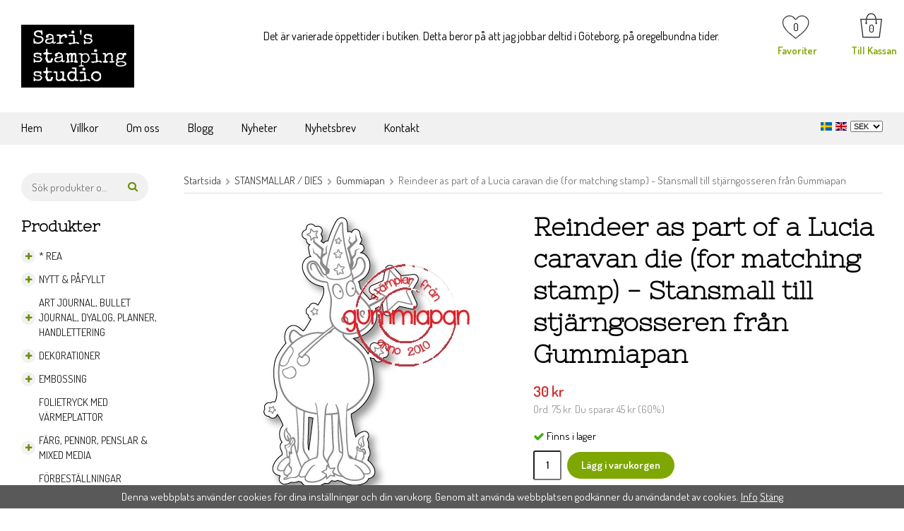

--- FILE ---
content_type: text/html; charset=UTF-8
request_url: https://sarisstampingstudio.se/stansmallar-dies/gummiapan/reindeer-as-part-of-a-lucia-caravan-die-for-matching-stamp-stansmall-till-stjarngosseren-fran-gummiapan/
body_size: 22546
content:
<!doctype html><html lang="sv" class=""><head><meta charset="utf-8"><title>Reindeer as part of a Lucia caravan die (for matching stamp) - Stansmall till stjärngosseren från Gummiapan</title><meta name="description" content="Innehåller 1 st stansmall. Passar till artikel: 18080508 Storlek: 55x96 mm"><meta name="keywords" content=""><meta name="robots" content="index, follow"><meta name="viewport" content="width=device-width, initial-scale=1"><!-- WIKINGGRUPPEN 10.4.1 --><link rel="shortcut icon" href="/favicon.png"><style>body{margin:0}*,*:before,*:after{-moz-box-sizing:border-box;-webkit-box-sizing:border-box;box-sizing:border-box}.wgr-icon{visibility:hidden}html{font-family:sans-serif;font-size:15px;line-height:1.45;color:#000;-webkit-font-smoothing:antialiased}body{background-color:#fff}h1,h2,h3,h4,h5,h6{margin-top:0;margin-bottom:10px;font-family:'Nixie One',cursive;font-weight:700}h3,h4,h5,h6{font-weight:700}h1{font-size:36px;line-height:1.25}h2{font-size:20px}h3{font-size:17px}h4{font-size:15px}h5{font-size:13px}h6{font-size:10px}p{margin:0 0 10px}b,strong,th{font-weight:600}th,td{text-align:left}img{max-width:100%;height:auto;vertical-align:middle}a{color:#666;text-decoration:none}a:hover{text-decoration:underline}input,textarea{padding:8px 10px;color:#222;line-height:1.25}input:focus,textarea:focus{border-color:#b2b2b2;outline:none}select{padding:2px 3px;font-size:11px}input[type="checkbox"],input[type="radio"]{width:auto;height:auto;margin:0;padding:0;border:none;line-height:normal;cursor:pointer}input[type="radio"],input[type="checkbox"]{display:none;display:inline-block\9}input[type="radio"]+label,input[type="checkbox"]+label{cursor:pointer}input[type="radio"]+label:before,input[type="checkbox"]+label:before{display:inline-block;display:none\9;width:12px;height:12px;margin-right:4px;margin-top:4px;border:1px solid #a9a9a9;border-radius:2px;background:#f9f9f9;background:linear-gradient(#f9f9f9,#e9e9e9);vertical-align:top;content:''}input[type="radio"]+label:before{border-radius:50%}input[type="radio"]:checked+label:before{background:#f9f9f9 url(//wgrremote.se/img/mixed/checkbox-radio-2.png) center no-repeat;background-size:6px}input[type="checkbox"]:checked+label:before{background:#f9f9f9 url(//wgrremote.se/img/mixed/checkbox-box-2.png) center no-repeat;background-size:8px}input[type="radio"]:disabled+label:before,input[type="checkbox"]:disabled+label:before{background:#bbb;cursor:default}hr{display:block;height:1px;margin:15px 0;padding:0;border:0;border-top:1px solid #cfcfcf}.grid{margin-left:-20px}.grid:before,.grid:after{content:"";display:table}.grid:after{clear:both}.grid-item{display:inline-block;padding-left:20px;margin-bottom:20px;vertical-align:top}.grid--middle .grid-item{vertical-align:middle}.grid-item-1-1{width:100%}.grid-item-1-2{width:50%}.grid-item-1-3{width:33.33%}.grid-item-2-3{width:66.66%}.grid-item-1-4{width:25%}.grid-item-1-6{width:16.66%}.l-constrained,.l-holder{position:relative;max-width:1220px;margin-left:auto;margin-right:auto}.l-header{position:relative;margin-top:15px;margin-bottom:15px;background:#fff}.l-header-holder{margin:2px 0}.l-header-logo{float:left;width:160px}.l-header-usp{overflow:hidden}.l-header-usp__inner{margin-top:25px;margin-left:20%;margin-right:10px;font-size:16px}.l-header-right{float:right}.l-header-search{overflow:hidden;margin-bottom:20px;background-color:#f1f1f1;border-radius:30px}.l-menubar{position:relative;position:-webkit-sticky;position:sticky;top:0;left:0;z-index:10;min-height:46px;margin-bottom:40px;background-color:#f1f1f1}.is-menubar-sticky{position:fixed;top:0;left:0;right:0;width:100%;z-index:10;margin-left:auto;margin-right:auto}.l-main{overflow:hidden;margin-bottom:15px}.l-sidebar-primary{width:180px}.l-sidebar-primary{margin-right:50px;margin-bottom:30px;float:left}.sidebar-stamp-holder{width:180px;height:180px;padding:40px 40px;margin-top:40px;background-image:url(/frontend/view_desktop/design/circle.png);text-align:center}.sidebar-stamp-holder p{width:100px;padding:0;color:#7fa702;font-size:16px;font-weight:600}.sidebar-stamp-holder p:last-child{margin:0}.startpage-intro{padding:0 10%;padding-bottom:10px;text-align:center}.startpage-intro p{font-size:17px}.icon-search{color:#6b8d02}.l-product{overflow:hidden}.l-product-col-1,.l-product-col-3{width:45%;float:left}.l-product-col-2{float:right;width:50%}.l-product-col-3{clear:left}.product-item__banner{position:absolute;top:3px;left:3px;height:50px;width:50px;padding-left:11px;padding-right:11px;border-radius:50px;background-color:#000;color:#fff;font-weight:600;line-height:48px}.media{margin-bottom:15px}.media,.media-body{overflow:hidden}.media-img{margin-right:15px;float:left}.media-img img{display:block}.table{width:100%;border-collapse:collapse;border-spacing:0}.table td,.table th{padding:0}.default-table{width:100%}.default-table>thead>tr{border-bottom:1px solid #e2e2e2}.default-table>thead th{padding:8px}.default-table>tbody td{padding:8px}.label-wrapper{padding-left:20px}.label-wrapper>label{position:relative}.label-wrapper>label:before{position:absolute;margin-left:-20px}.nav,.nav-block,.nav-float{margin:0;padding-left:0;list-style-type:none}.nav>li,.nav>li>a{display:inline-block}.nav-float>li{float:left}.nav-block>li>a{display:block}.nav-tick li{margin-right:10px}.nav-tick{margin-bottom:10px}.block-list{margin:0;padding-left:0;list-style-type:none}.list-info dd{margin:0 0 15px}.neutral-btn{padding:0;border-style:none;background-color:transparent;outline:none;-webkit-appearance:none;-moz-appearance:none;appearance:none;-webkit-user-select:none;-moz-user-select:none;-ms-user-select:none;user-select:none}.breadcrumbs{padding-bottom:7px;margin-bottom:25px;border-bottom:1px solid #dcdcdc}.breadcrumbs>li{color:#777}.breadcrumbs a{color:#444}.breadcrumbs .wgr-icon{margin-left:2px;margin-right:2px;color:#999}.sort-section{margin-bottom:15px}.sort-section>li{margin-right:15px}.highlight-bar{padding:7px 10px;background-color:#f1f1f1}.startpage-bar{position:relative;height:30px;width:100%;margin:40px 0;background-image:url(/frontend/view_desktop/design/stripe.png);background-repeat:no-repeat;background-size:100% 2px;background-position:center;text-align:center}.startpage-bar h2{display:inline-block;width:200px;background-color:#fff;color:#000;font-size:22px;text-align:center}.input-highlight:focus{border-color:#dcdcdc}.site-logo{display:inline-block;max-width:100%;margin-top:20px;margin-bottom:20px}.vat-selector{position:absolute;top:109px;right:-3px}.vat-selector label{margin-left:6px}.site-nav{float:left}.site-nav>li>a{display:block;float:left;padding-right:40px;color:#000;font-size:17px;line-height:44px;white-space:nowrap}.site-nav>li>a:hover{text-decoration:none;opacity:.8}.site-nav__home .wgr-icon{position:relative;top:-2px;font-size:16px;vertical-align:middle}.menubar-holder{align-items:center;justify-content:space-between;display:flex}.lang-changer-holder{height:30px}.lang-changer select{vertical-align:middle}.lang-changer__flag{margin-right:5px}.site-search{overflow:hidden;background-color:#f1f1f1}.site-search>.input-table__item{position:relative}.site-search__input,.site-search__btn{height:40px;padding-left:15px;vertical-align:top}.site-search__btn:focus{opacity:.6}.site-search__input{overflow:hidden;border-style:none;background-color:transparent;outline:none;text-overflow:ellipsis;white-space:nowrap;-webkit-appearance:none;-moz-appearance:none;appearance:none}.site-search__input::-ms-clear{display:none}.site-search__btn{padding-right:15px;font-size:15px}.module{width:200px;margin-bottom:15px}.module__heading{margin:0;padding-bottom:10px;font-size:22px}.module__body{padding:10px;background:#fff}.listmenu{margin:0;padding-left:10px;list-style-type:none}.listmenu a{position:relative;display:block;color:#222}.listmenu .selected{font-weight:600}.listmenu-0{padding-left:0}.listmenu-0:last-child{margin-bottom:-1px}.listmenu-0>li>a{padding-top:6px;padding-bottom:6px;padding-left:25px;padding-right:5px;background-color:#fff;text-transform:uppercase}.listmenu-1{padding-top:4px;padding-bottom:4px;padding-left:25px}.listmenu-1>li>a{padding-top:4px;padding-bottom:4px;padding-left:6px;margin:2px 0;background:#f1f1f1}li .listmenu{display:none}.is-listmenu-opened>.listmenu{display:block}.menu-node{position:absolute;top:0;left:0;bottom:0;margin:auto;width:20px;height:20px;border-radius:20px;background-color:#f1f1f1;line-height:20px;text-align:center;font-size:12px;color:#6b8d02}.btn{position:relative;display:inline-block;padding:10px 25px;border:none;border-radius:30px;background-color:#e9e6e6;font-weight:600;color:#222;line-height:1.25;cursor:pointer;outline-style:none}.btn:hover,.btn:focus{text-decoration:none;opacity:.9}.btn:active{box-shadow:inset 0 3px 5px rgba(0,0,0,.125)}.btn--large{padding:10px 14px;font-size:20px}.btn--primary{background-color:#7fa702;color:#fff}.price{font-weight:600;color:#000}.price-discount{color:#c33}.price-original{padding-left:5px;font-size:14px;color:#666;text-decoration:line-through}.price-klarna{font-size:11px}.grid-gallery,.list-gallery,.row-gallery{margin:0;padding-left:0;list-style-type:none}.grid-gallery{margin-left:-2%}.grid-gallery>li{display:inline-block;*display:inline;width:23%;margin-left:2%;margin-bottom:4%;background:#fff;vertical-align:top;cursor:pointer;zoom:1}.view-checkout .grid-gallery>li{width:18%}.l-autocomplete .grid-gallery>li,.view-search .grid-gallery>li{width:31.33%}.list-gallery>li{margin-bottom:15px}.list-gallery>li:last-child{margin-bottom:0}.row-gallery>li{margin-bottom:15px;border:1px solid #e9e9e9;cursor:pointer}.product-item{position:relative;text-align:center}.product-item__img{height:200px;margin-bottom:20px;line-height:200px;text-align:center}.product-item__img img{max-height:100%}.product-item__heading{height:35px;overflow:hidden;margin-bottom:10px;padding:0 5px;font-size:13px;line-height:1.3}.product-item .price{font-size:16px}.product-item__buttons{margin-top:7px}.product-item__buttons .btn--primary{margin-left:5px}.product-item-row{overflow:hidden;padding:15px}.product-item-row__img{float:left;width:80px;margin-right:15px;text-align:center}.product-item-row__img img{max-height:80px}.product-item-row__footer{float:right;text-align:right;margin-left:15px}.product-item-row__body{overflow:hidden}.product-item-row__price{margin-bottom:10px}.dropdown{display:none}.topcart{display:inline-block}.topcart__body{position:relative}.topcart__count{position:absolute;top:12px;left:13px}.topcart-phrase{position:absolute;top:43px;left:-11px;width:65px;color:#7fa702;font-weight:600}.topcart-phrase a{color:#7fa702;font-weight:600}.topcart__alt-cart-icon{display:none}.topcart__arrow{margin-right:4px;margin-left:4px}.topcart__alt-arrow{display:none}.popcart{display:none}.product-title{margin-bottom:15px}.product-carousel{margin-bottom:15px;overflow:hidden;position:relative}.product-carousel,.product-carousel__item{max-height:400px}.product-carousel__item{text-align:center;position:relative}.product-carousel__link{display:block;height:0;width:100%;cursor:pointer;cursor:-webkit-zoom-in;cursor:-moz-zoom-in;cursor:zoom-in}.product-carousel__img{position:absolute;top:0;left:0;right:0;bottom:0;margin:auto;max-height:100%;width:auto;object-fit:contain}.product-thumbs{margin-bottom:15px;font-size:0}.product-thumbs img{max-height:50px;margin-top:5px;margin-right:5px;cursor:pointer}.product-option-spacing{padding-right:10px;padding-bottom:7px}.product-cart-button-wrapper{margin-bottom:15px}.product-cart-button-wrapper .btn--primary{padding:10px 20px}.product-cart-button-wrapper .btn--primary:active{box-shadow:inset 0 5px 8px rgba(0,0,0,.125)}.product-quantity{width:40px;padding-top:10px;padding-bottom:10px;margin-right:8px;border-radius:3px;font-weight:600;text-align:center}.product-custom-fields{margin-left:5px;margin-top:10px}.product-price-field{margin-bottom:15px}.product-price-field .price{font-size:21px}.product-stock{margin-bottom:10px}.product-stock-item{display:none}.active-product-stock-item{display:block}.product-stock-item__text{vertical-align:middle}.product-stock-item .wgr-icon{vertical-align:middle;font-size:16px}.in-stock .wgr-icon{color:#3eac0d}.on-order .wgr-icon{color:#eba709}.soon-out-of-stock .wgr-icon{color:#114b85}.out-of-stock>.wgr-icon{color:#d4463d}.product-part-payment-klarna,.product-part-payment-hbank{margin-bottom:10px}.rss-logo .wgr-icon{font-size:14px;vertical-align:middle}.rss-logo a{color:#333}.rss-logo a:hover{color:#db6b27;text-decoration:none}.spinner-container{position:relative;z-index:9;color:#222}.spinner-container--small{height:25px}.spinner-container--large{height:100px}.spinner-container--pno{position:absolute;top:50%;right:14px}.spinner-container--kco{height:300px;color:#0070ba}.video-wrapper{position:relative;padding-bottom:56.25%;padding-top:25px;height:0;margin-bottom:20px}.video-wrapper iframe{position:absolute;top:0;left:0;width:100%;height:100%}.input-form input,.input-form textarea{width:100%}.input-form__row{margin-bottom:8px}.input-form label{display:inline-block;margin-bottom:2px}.max-width-form{max-width:300px}.max-width-form-x2{max-width:400px}.input-group{position:relative;overflow:hidden;vertical-align:middle}.input-group .input-group__item{position:relative;float:left;width:50%}.input-group .input-group__item:first-child{width:48%;margin-right:2%}.input-group-1-4 .input-group__item{width:70%}.input-group-1-4>.input-group__item:first-child{width:28%}.input-table{display:table}.input-table__item{display:table-cell;white-space:nowrap}.input-table--middle .input-table__item{vertical-align:middle}.flexslider{height:0;overflow:hidden}.flex__item{position:relative;display:none;-webkit-backface-visibility:hidden}.flex__item:first-child{display:block}.flexslider .is-flex-lazyload{visibility:hidden}.is-flex-loading .flex-arrow{visibility:hidden}.is-flex-touch .flex-arrows{display:none}.is-flex-loading .flex-nav{visibility:hidden;opacity:0}.flex-nav{margin-top:15px;margin-bottom:10px;opacity:1;visibility:visible}.flex-nav--paging{text-align:center}.flex-nav--paging li{display:inline-block;margin:0 4px}.flex-nav--paging a{display:block;width:9px;height:9px;background:#666;background:rgba(0,0,0,.2);border-radius:100%;cursor:pointer;text-indent:-9999px;-webkit-tap-highlight-color:rgba(0,0,0,0)}.flex-nav--paging .flex-active a{background:#000;background:rgba(0,0,0,.5);cursor:default}.flex-nav--thumbs{overflow:hidden}.flex-nav--thumbs li{width:9%;float:left}.flex-nav--thumbs img{opacity:.7;cursor:pointer}.flex-nav--thumbs img:hover,.flex-nav--thumbs .flex-active img{opacity:1}.flex-nav--thumbs .flex-active{cursor:default}.flex-caption{position:absolute;left:0;bottom:0;width:100%;z-index:8;padding:5px 10px;overflow:hidden;background:#444;background:rgba(0,0,0,.6);color:#fff}.flex-caption h2{margin-bottom:3px}.flex-caption p{padding:0 0 5px;margin:0;font-size:13px;color:#d2d2d2}@media all and (max-width:480px){.flex-caption{display:none}}.is-hidden{display:none!important}.is-lazyload,.is-lazyloading{visibility:hidden;opacity:0}.is-lazyloaded{visibility:visible;opacity:1;transition:opacity .3s}.clearfix:before,.clearfix:after{content:"";display:table}.clearfix:after{clear:both}.clearfix{*zoom:1}.clear{clear:both}.flush{margin:0!important}.wipe{padding:0!important}.right{float:right!important}.left{float:left!important}.float-none{float:none!important}.text-left{text-align:left!important}.text-center{text-align:center!important}.text-right{text-align:right!important}.align-top{vertical-align:top!important}.align-middle{vertical-align:middle!important}.align-bottom{vertical-align:bottom!important}.go:after{content:"\00A0" "\00BB"!important}.stretched{width:100%!important}.center-block{display:block;margin-left:auto;margin-right:auto}.muted{color:#999}.brand{color:#6b8d02}.l-mobile-header,.l-mobile-nav,.sort-select,.checkout-cart-row-small,.l-autocomplete-mobile-form,.is-mobile-cart-modal{display:none}@media all and (max-width:768px){.grid-item-1-4{width:50%}.grid-item-1-6{width:31.33%}}@media all and (max-width:480px){.grid{margin-left:0}.grid-item{padding-left:0}.grid-item-1-2,.grid-item-1-3,.grid-item-2-3,.grid-item-1-4{width:100%}.grid-item-1-6{width:50%}}@media all and (max-width:1220px){.l-constrained,.l-holder{margin-left:15px;margin-right:15px;width:auto}.l-header-right{margin-right:15px}}@media all and (max-width:960px){.l-header-search{padding-right:0;margin-right:0}.l-sidebar{display:none}.l-header-usp__inner{margin-left:15px}}@media all and (max-width:900px){.product-item__heading{height:50px}}@media all and (max-width:768px){body:not(.view-checkout){background:#fff}.l-inner,.view-home .l-inner,.view-checkout .l-inner{margin-left:0;margin-right:0}.l-menubar-wrapper,.l-menubar{display:none}.l-sidebar-primary{display:none}.l-content,.view-checkout .l-content{margin-top:15px;margin-left:15px;margin-right:15px}.l-holder{margin:0;margin-top:90px;background:#fff;box-shadow:none;border-radius:0}.l-mobile-header,.l-autocomplete-mobile-form{height:90px}.mobile-lang{max-height:20px}.l-mobile-header{position:fixed;overflow:hidden;top:0;left:0;z-index:1000;display:flex;align-items:center;justify-content:space-between;width:100%;background:#fff;border-bottom:1px solid #e9e9e9}.l-mobile-header__left{display:flex;align-items:center}.l-mobile-header__right{display:flex;align-items:center}.view-checkout .l-mobile-header,.l-mobile-header.zoomed{position:absolute}.l-header,.l-mobile-nav{display:none}}@media screen and (orientation:landscape){.l-mobile-header{position:absolute}}@media all and (max-width:350px){.product-item__buttons .btn{padding:5px 15px}}@media all and (max-width:600px){.l-product-col-1,.l-product-col-2,.l-product-col-3{width:auto;padding-right:0;float:none}}@media all and (max-width:768px){.btn:hover,.btn:focus{opacity:1}.mini-site-logo a{-webkit-tap-highlight-color:rgba(0,0,0,0)}.mini-site-logo img{max-width:155px;max-height:100%;margin:auto;padding-top:5px;padding-bottom:5px}.mini-site-logo img:hover,.mini-site-logo img:active{opacity:.8}.is-mobile-cart-modal{position:fixed;top:auto;bottom:0;left:0;right:0;z-index:100;display:none;padding:20px;background-color:#FFF;box-shadow:0 0 10px rgba(0,0,0,.2);-webkit-transform:translate3d(0,100%,0);transform:translate3d(0,100%,0);transition-property:visibility,-webkit-transform;transition-property:visibility,transform;transition-duration:0.2s;transition-delay:0.1s}.is-mobile-cart-modal.is-active{will-change:transform;display:block}.is-mobile-cart-modal.is-opend{-webkit-transform:translate3d(0,0,0);transform:translate3d(0,0,0)}.is-mobile-cart-modal .btn{display:block;padding:10px;margin-top:10px;margin-bottom:10px;float:left;width:47%;text-align:center}.is-mobile-cart-modal .icon-check{margin-right:4px;width:20px;height:20px;display:inline-block;background:#693;border-radius:50%;line-height:20px;color:#fff;font-size:12px;text-align:center;vertical-align:middle}.is-mobile-cart-modal .btn:last-child{float:right}.product-item,.category-item{-webkit-tap-highlight-color:rgba(0,0,0,0)}.product-item__img img,.category-item__img img{transition:opacity 0.2s}.product-item__img img:hover,.product-item__img img:active,.category-item__img img:hover,.category-item__img img:active{opacity:.8}.mini-wishlist{width:45px;color:#d73393;-webkit-tap-highlight-color:rgba(0,0,0,0)}.mini-wishlist-inner{position:relative;display:inline-block;line-height:30px}.mini-wishlist-count{position:absolute;top:15px;right:11px;display:block;width:18px;height:18px;color:#000;font-size:15px;line-height:18px;text-align:center}.mini-wishlist .wishlist-icon{padding-top:4px}}@media all and (max-width:480px){.mini-site-logo img{max-width:135px}}@media all and (max-width:1100px){.view-home .grid-gallery>li{width:31.33%}}@media all and (max-width:960px){.grid-gallery>li,.view-checkout .grid-gallery>li{width:31.33%}}@media all and (max-width:550px){.grid-gallery>li,.view-home .grid-gallery>li,.view-checkout .grid-gallery>li,.view-search .grid-gallery>li,.l-autocomplete .grid-gallery>li{width:48%}}@media all and (max-width:480px){.product-carousel,.product-carousel__item{max-height:250px}.product-cart-button-wrapper .btn--primary{display:block;text-align:center;width:100%}}@media all and (max-width:960px){.hide-for-xlarge{display:none!important}}@media all and (max-width:768px){.hide-for-large{display:none!important}}@media all and (max-width:480px){.hide-for-medium{display:none!important}}@media all and (max-width:320px){.hide-for-small{display:none!important}}@media all and (min-width:769px){.hide-on-desktop{display:none}}@media all and (max-width:768px){.hide-on-touch{display:none}}.filterlistmenu{margin:0;padding:0;list-style-type:none}.filterlistmenu:last-child{margin-bottom:-1px}.filterlistmenu li{padding:5px;border-bottom:solid 1px #dcdcdc;background-color:#fff;background-image:linear-gradient(to bottom,#fff,#f8f8f8)}.filterlistmenu li.filter-item-title{font-weight:700;background-color:#eee;background-image:linear-gradient(to bottom,#eee,#ddd);border-bottom:solid 1px #bbb}.product-filter{display:none;overflow:hidden;margin-top:10px;margin-bottom:10px;padding:0;border:1px solid #e2e2e2;border-radius:3px}.product-filter__btn{width:100%;padding:10px;font-weight:700;text-align:left}.product-filter__body{display:none;padding:15px 15px 0}@media all and (max-width:768px){.product-filter{display:block}}</style><link rel="preload" href="/frontend/view_desktop/css/compiled/compiled.css?v=1228" as="style" onload="this.rel='stylesheet'"><noscript><link rel="stylesheet" href="/frontend/view_desktop/css/compiled/compiled.css?v=1228"></noscript><script>/*! loadCSS: load a CSS file asynchronously. [c]2016 @scottjehl, Filament Group, Inc. Licensed MIT */
!function(a){"use strict";var b=function(b,c,d){function j(a){return e.body?a():void setTimeout(function(){j(a)})}function l(){f.addEventListener&&f.removeEventListener("load",l),f.media=d||"all"}var g,e=a.document,f=e.createElement("link");if(c)g=c;else{var h=(e.body||e.getElementsByTagName("head")[0]).childNodes;g=h[h.length-1]}var i=e.styleSheets;f.rel="stylesheet",f.href=b,f.media="only x",j(function(){g.parentNode.insertBefore(f,c?g:g.nextSibling)});var k=function(a){for(var b=f.href,c=i.length;c--;)if(i[c].href===b)return a();setTimeout(function(){k(a)})};return f.addEventListener&&f.addEventListener("load",l),f.onloadcssdefined=k,k(l),f};"undefined"!=typeof exports?exports.loadCSS=b:a.loadCSS=b}("undefined"!=typeof global?global:this);
function onloadCSS(a,b){function d(){!c&&b&&(c=!0,b.call(a))}var c;a.addEventListener&&a.addEventListener("load",d),a.attachEvent&&a.attachEvent("onload",d),"isApplicationInstalled"in navigator&&"onloadcssdefined"in a&&a.onloadcssdefined(d)}!function(a){if(a.loadCSS){var b=loadCSS.relpreload={};if(b.support=function(){try{return a.document.createElement("link").relList.supports("preload")}catch(a){return!1}},b.poly=function(){for(var b=a.document.getElementsByTagName("link"),c=0;c<b.length;c++){var d=b[c];"preload"===d.rel&&"style"===d.getAttribute("as")&&(a.loadCSS(d.href,d),d.rel=null)}},!b.support()){b.poly();var c=a.setInterval(b.poly,300);a.addEventListener&&a.addEventListener("load",function(){a.clearInterval(c)}),a.attachEvent&&a.attachEvent("onload",function(){a.clearInterval(c)})}}}(this);</script><link rel="canonical" href="https://sarisstampingstudio.se/stansmallar-dies/gummiapan/reindeer-as-part-of-a-lucia-caravan-die-for-matching-stamp-stansmall-till-stjarngosseren-fran-gummiapan/"><link rel="alternate" hreflang="sv" href="https://sarisstampingstudio.se/stansmallar-dies/gummiapan/reindeer-as-part-of-a-lucia-caravan-die-for-matching-stamp-stansmall-till-stjarngosseren-fran-gummiapan/"><link rel="alternate" hreflang="en" href="https://sarisstampingstudio.se/en/dies/gummiapan/reindeer-as-part-of-a-lucia-caravan-die-for-matching-stamp-stansmall-till-stjarngosseren-fran-gummiapan/"><script async src="https://www.googletagmanager.com/gtag/js?id=UA-125237761-1"></script><script>window.dataLayer = window.dataLayer || [];
function gtag(){dataLayer.push(arguments);}
gtag("js", new Date());
gtag("config", "UA-125237761-1", {"currency":"SEK","anonymize_ip":true});gtag("event", "view_item", {"items":{"id":"D180908","name":"Reindeer as part of a Lucia caravan die (for matching stamp) - Stansmall till stj\u00e4rngosseren fr\u00e5n Gummiapan","brand":"","category":"stansmallar-dies\/gummiapan","price":30}}); </script><script>!function(f,b,e,v,n,t,s){if(f.fbq)return;n=f.fbq=function(){n.callMethod?
n.callMethod.apply(n,arguments):n.queue.push(arguments)};if(!f._fbq)f._fbq=n;
n.push=n;n.loaded=!0;n.version='2.0';n.queue=[];t=b.createElement(e);t.async=!0;
t.src=v;s=b.getElementsByTagName(e)[0];s.parentNode.insertBefore(t,s)}(window,
document,'script','//connect.facebook.net/en_US/fbevents.js');
fbq('init', 'https://www.facebook.com/sarisstampingstudio/shop/');
fbq('track', 'PageView');fbq('track', 'ViewContent', {"content_ids":"D180908","content_type":"product","value":30,"currency":"SEK"}); </script><meta property="og:title" content="Reindeer as part of a Lucia caravan die (for matching stamp) - Stansmall till stjärngosseren från Gummiapan"/><meta property="og:description" content="Innehåller 1 st stansmall.Passar till artikel: 18080508Storlek: 55x96 mm"/><meta property="og:type" content="product"/><meta property="og:url" content="https://sarisstampingstudio.se/stansmallar-dies/gummiapan/reindeer-as-part-of-a-lucia-caravan-die-for-matching-stamp-stansmall-till-stjarngosseren-fran-gummiapan/"/><meta property="og:site_name" content="Sari's stamping studio"/><meta property="product:retailer_item_id" content="D180908"/><meta property="product:sale_price:amount" content="30" /><meta property="product:sale_price:currency" content="SEK" /><meta property="product:price:amount" content="30" /><meta property="product:price:currency" content="SEK" /><meta property="product:original_price:amount" content="75" /><meta property="product:original_price:currency" content="SEK" /><meta property="product:availability" content="instock" /><meta property="og:image" content="https://sarisstampingstudio.se/images/normal/diestillstjarngosseren.jpg"/></head><body class="view-product" itemscope itemtype="http://schema.org/ItemPage"><div id="fb-root"></div><div class="l-mobile-header"> <div class="l-mobile-header__left"> <button class="neutral-btn mini-menu" id="js-mobile-menu"><i class="wgr-icon icon-navicon"></i></button> <button class="neutral-btn mini-search js-touch-area" id="js-mobile-search"><i class="wgr-icon icon-search"></i></button> </div><div class="l-mobile-header__middle"> <div class="mini-site-logo"> <a href="/"><img src="/frontend/view_desktop/design/logos/logo_sv.png" class="mini-site-logo" alt="Sari&#039;s stamping studio"></a> </div> </div> <div class="l-mobile-header__right"> <div class="mobile-lang"> <form class="lang-changer" name="valutaval" action="javascript:void(0)"> <a title="Svenska" href="https://sarisstampingstudio.se/stansmallar-dies/gummiapan/reindeer-as-part-of-a-lucia-caravan-die-for-matching-stamp-stansmall-till-stjarngosseren-fran-gummiapan/"> <img class="lang-changer__flag" alt="Svenska"
width="20" src="//wgrremote.se/flags/svg/4x3/se.svg"></a> <a title="English" href="https://sarisstampingstudio.se/en/dies/gummiapan/reindeer-as-part-of-a-lucia-caravan-die-for-matching-stamp-stansmall-till-stjarngosseren-fran-gummiapan/"> <img class="lang-changer__flag" alt="English"
width="20" src="//wgrremote.se/flags/svg/4x3/gb.svg"></a> <select class="wipe js-set-currency" name="valuta"> <option value="DKK" >DKK</option> <option value="EUR" >EUR</option> <option value="NOK" >NOK</option> <option value="SEK" selected>SEK</option> </select> </form> <br> </div> <button class="neutral-btn mini-cart js-touch-area" id="js-mobile-cart" onclick="goToURL('/checkout')"><span class="mini-cart-inner" id="js-mobile-cart-inner"><img src="/frontend/view_desktop/design/topcart_cartsymbol.png" class="topcart__cart-icon" alt="Cart"></span></button> <button class="neutral-btn mini-wishlist js-touch-area" onclick="goToURL('/wishlist')"> <div class="mini-wishlist-inner js-mobile-wishlist-link" itemprop="url"> <img class="wishlist-icon" src="/frontend/view_desktop/design/wishlist-icon.png"> <span class="mini-wishlist-count js-wishlist-count">0</span> </div> </button> </div></div><div class="page"><div class="l-header clearfix"><div class="l-constrained"><div class="l-header-logo"><a class="site-logo" href="/"><img src="/frontend/view_desktop/design/logos/logo_sv.png" alt="Sari&#039;s stamping studio"></a></div><div class="l-header-right"><!-- Wishlist button --><div class="wishlist-button"><a class="wishlist-link js-wishlist-link" href="/wishlist" itemprop="url"><img class="wishlist-img" src="/frontend/view_desktop/design/wishlist-icon.png" alt=""><span class="wishlist-count js-wishlist-count">0</span><span class="wishlist-phrase">Favoriter</span></a></div><div class="topcart" id="js-topcart"><div class="topcart__body" id=""><img src="/frontend/view_desktop/design/topcart_cartsymbol.png" class="topcart__cart-icon" alt="Cart"><span class="topcart__count">0</span><span class="topcart-phrase">Till Kassan</span></div></div><div class="popcart" id="js-popcart"></div></div><div class="l-header-usp"><div class="l-header-usp__inner"><p>Det &auml;r varierade &ouml;ppettider i butiken. Detta beror p&aring; att jag jobbar deltid i G&ouml;teborg, p&aring; oregelbundna tider.&nbsp;</p></div></div></div></div><!-- End .l-header --><div class="l-menubar clearfix"><div class="menubar-holder l-constrained"><ul class="nav-float site-nav"><li class="site-nav__home"><a href="/">Hem</a></li><li><a href="/info/villkor/">Villkor</a></li><li><a href="/info/om-oss/">Om oss</a></li><li><a target="_blank" href="//sarisstampingstudio.blogspot.com/">Blogg</a></li><li class="hide-for-xlarge"><a href="/news/">Nyheter</a></li><li class="hide-for-xlarge"><a href="/newsletter/">Nyhetsbrev</a></li><li><a href="/contact/">Kontakt</a></li></ul><!--End .site-nav --><div class="lang-changer-holder"><form class="lang-changer" name="valutaval" action="javascript:void(0)"><a title="Svenska" href="https://sarisstampingstudio.se/stansmallar-dies/gummiapan/reindeer-as-part-of-a-lucia-caravan-die-for-matching-stamp-stansmall-till-stjarngosseren-fran-gummiapan/"><img class="lang-changer__flag" width="16" src="//wgrremote.se/flags/svg/4x3/se.svg" alt="Svenska"></a><a title="English" href="https://sarisstampingstudio.se/en/dies/gummiapan/reindeer-as-part-of-a-lucia-caravan-die-for-matching-stamp-stansmall-till-stjarngosseren-fran-gummiapan/"><img class="lang-changer__flag" width="16" src="//wgrremote.se/flags/svg/4x3/gb.svg" alt="English"></a><select class="wipe js-set-currency" name="valuta"><option value="DKK" >DKK</option><option value="EUR" >EUR</option><option value="NOK" >NOK</option><option value="SEK" selected>SEK</option></select></form><br></div></div></div> <!-- End .l-menubar --><div class="l-holder clearfix"><div class="l-content clearfix"><div class="l-sidebar-primary"><div class="l-header-search"><!-- Search Box --><form method="get" action="/search/" class="site-search input-highlight input-table input-table--middle" itemprop="potentialAction" itemscope itemtype="http://schema.org/SearchAction"><meta itemprop="target" content="https://sarisstampingstudio.se/search/?q={q}"/><input type="hidden" name="lang" value="sv"><div class="input-table__item stretched"><input type="search" autocomplete="off" value="" name="q" class="js-autocomplete-input stretched site-search__input" placeholder="Sök produkter och varugrupper" required itemprop="query-input"><div class="is-autocomplete-preloader preloader preloader--small preloader--middle"><div class="preloader__icn"><div class="preloader__cut"><div class="preloader__donut"></div></div></div></div></div><div class="input-table__item"><button type="submit" class="neutral-btn site-search__btn"><i class="wgr-icon icon-search"></i></button></div></form></div><!-- Categories --><div class="module"><h5 class="module__heading">Produkter</h5><div class="module__body wipe"><ul class="listmenu listmenu-0"><li><a href="/rea/" title="* REA ">* REA <i class="menu-node js-menu-node wgr-icon icon-plus" data-arrows="icon-plus icon-minus"></i></a><ul class="listmenu listmenu-1"><li><a href="/rea/ny-reamapp-start-juli-2025/" title="NY REAMAPP start juli 2025">NY REAMAPP start juli 2025</a></li><li><a href="/rea/rea-1-creal-dutch-studio-l-crafte-marianne-d/" title="REA 1 CreaL Dutch, Studio L, CraftE, Marianne D">REA 1 CreaL Dutch, Studio L, CraftE, Marianne D</a></li><li><a href="/rea/rea-2-aall-dark/" title="REA 2 AALL, Dark, ">REA 2 AALL, Dark, </a></li><li><a href="/rea/rea-3-whimsy-joy-crafts/" title="REA 3 Whimsy, Joy Crafts">REA 3 Whimsy, Joy Crafts</a></li><li><a href="/rea/rea-4-carabelle-echo-p/" title="REA 4 Carabelle, Echo P">REA 4 Carabelle, Echo P</a></li><li><a href="/rea/rea-5-katzel/" title="REA 5 Katzel">REA 5 Katzel</a></li><li><a href="/rea/rea-6-stamperia-waffle-f/" title="REA 6 Stamperia, Waffle F">REA 6 Stamperia, Waffle F</a></li><li><a href="/rea/rea-7-gummiapan-hanglar-tim-h/" title="REA 7 Gummiapan, Hänglar, Tim H">REA 7 Gummiapan, Hänglar, Tim H</a></li></ul></li><li><a href="/nytt-pafyllt/" title="NYTT &amp; PÅFYLLT ">NYTT & PÅFYLLT <i class="menu-node js-menu-node wgr-icon icon-plus" data-arrows="icon-plus icon-minus"></i></a><ul class="listmenu listmenu-1"><li><a href="/nytt-pafyllt/kommande-varor/" title="Kommande varor">Kommande varor</a></li><li><a href="/nytt-pafyllt/december/" title="December ">December </a></li><li><a href="/nytt-pafyllt/november/" title="November">November</a></li><li><a href="/nytt-pafyllt/oktober/" title="Oktober">Oktober</a></li><li><a href="/nytt-pafyllt/september/" title="September">September</a></li><li><a href="/nytt-pafyllt/augusti/" title="AUGUSTI">AUGUSTI</a></li><li><a href="/nytt-pafyllt/juli/" title="Juli">Juli</a></li><li><a href="/nytt-pafyllt/juni/" title="Juni">Juni</a></li><li><a href="/nytt-pafyllt/maj/" title="Maj">Maj</a></li><li><a href="/nytt-pafyllt/april/" title="April">April</a></li><li><a href="/nytt-pafyllt/mars/" title="Mars">Mars</a></li><li><a href="/nytt-pafyllt/februari/" title="Februari ">Februari </a></li><li><a href="/nytt-pafyllt/januari/" title="Januari">Januari</a></li></ul></li><li><a href="/art-journal-bullet-journal-dyalog-planner-handlettering/" title="ART JOURNAL, BULLET JOURNAL, DYALOG, PLANNER, HANDLETTERING">ART JOURNAL, BULLET JOURNAL, DYALOG, PLANNER, HANDLETTERING<i class="menu-node js-menu-node wgr-icon icon-plus" data-arrows="icon-plus icon-minus"></i></a><ul class="listmenu listmenu-1"><li><a href="/art-journal-bullet-journal-dyalog-planner-handlettering/art-journal-konstjournal/" title="Art Journal - Konstjournal">Art Journal - Konstjournal</a></li><li><a href="/art-journal-bullet-journal-dyalog-planner-handlettering/bullet-journal-kalender-planner/" title="Bullet Journal - Kalender / Planner">Bullet Journal - Kalender / Planner</a></li><li><a href="/art-journal-bullet-journal-dyalog-planner-handlettering/dyalog/" title="Dyalog">Dyalog</a></li><li><a href="/art-journal-bullet-journal-dyalog-planner-handlettering/handlettering/" title="Handlettering">Handlettering</a></li><li><a href="/art-journal-bullet-journal-dyalog-planner-handlettering/kalender-planner/" title="Kalender /Planner">Kalender /Planner</a></li><li><a href="/art-journal-bullet-journal-dyalog-planner-handlettering/planner-discs/" title="Planner discs">Planner discs</a></li></ul></li><li><a href="/dekorationer/" title="DEKORATIONER">DEKORATIONER<i class="menu-node js-menu-node wgr-icon icon-plus" data-arrows="icon-plus icon-minus"></i></a><ul class="listmenu listmenu-1"><li><a href="/dekorationer/blandade-dekorationer/" title="Blandade dekorationer ">Blandade dekorationer </a></li><li><a href="/dekorationer/bokstaver-ord-och-citat/" title="Bokstäver, ord och citat">Bokstäver, ord och citat</a></li><li><a href="/dekorationer/chipboard-corrugated-cardboard-greyboard-softboard-wood-veneer/" title="Chipboard / corrugated cardboard / greyboard / softboard / wood veneer">Chipboard / corrugated cardboard / greyboard / softboard / wood veneer</a></li><li><a href="/dekorationer/jul/" title="Jul">Jul</a></li><li><a href="/dekorationer/metalldekorationer/" title="Metalldekorationer">Metalldekorationer</a></li><li><a href="/dekorationer/paljetter/" title="Paljetter">Paljetter</a></li><li><a href="/dekorationer/polaroidramar/" title="Polaroidramar">Polaroidramar</a></li><li><a href="/dekorationer/utstansat-die-cuts/" title="Utstansat / Die cuts">Utstansat / Die cuts</a></li><li><a href="/dekorationer/washitejp/" title="Washitejp">Washitejp</a></li></ul></li><li><a href="/embossing/" title="EMBOSSING">EMBOSSING<i class="menu-node js-menu-node wgr-icon icon-plus" data-arrows="icon-plus icon-minus"></i></a><ul class="listmenu listmenu-1"><li><a href="/embossing/embossingfoldrar/" title="Embossingfoldrar ">Embossingfoldrar </a></li><li><a href="/embossing/embossingpulver/" title="Embossingpulver ">Embossingpulver <i class="menu-node js-menu-node wgr-icon icon-plus" data-arrows="icon-plus icon-minus"></i></a><ul class="listmenu listmenu-2"><li><a href="/embossing/embossingpulver/embossingpulver-fran-ranger-ink/" title="Embossingpulver från Ranger ink">Embossingpulver från Ranger ink</a></li></ul></li><li><a href="/embossing/embossingpulver-fran-tim-holtz/" title="Embossingpulver från Tim Holtz">Embossingpulver från Tim Holtz</a></li><li><a href="/embossing/special-embossingpulver/" title="Special-embossingpulver">Special-embossingpulver</a></li></ul></li><li><a href="/folietryck-med-varmeplattor/" title="FOLIETRYCK med värmeplattor">FOLIETRYCK med värmeplattor</a></li><li><a href="/farg-pennor-penslar-mixed-media/" title="FÄRG, PENNOR, PENSLAR &amp; MIXED MEDIA">FÄRG, PENNOR, PENSLAR & MIXED MEDIA<i class="menu-node js-menu-node wgr-icon icon-plus" data-arrows="icon-plus icon-minus"></i></a><ul class="listmenu listmenu-1"><li><a href="/farg-pennor-penslar-mixed-media/akrylfarger/" title="Akrylfärger">Akrylfärger<i class="menu-node js-menu-node wgr-icon icon-plus" data-arrows="icon-plus icon-minus"></i></a><ul class="listmenu listmenu-2"><li><a href="/farg-pennor-penslar-mixed-media/akrylfarger/alla-akrylfarger/" title="Alla akrylfärger ">Alla akrylfärger </a></li><li><a href="/farg-pennor-penslar-mixed-media/akrylfarger/art-by-marlene-acrylic-paint/" title="Art by Marlene acrylic paint">Art by Marlene acrylic paint</a></li><li><a href="/farg-pennor-penslar-mixed-media/akrylfarger/dina-wakley/" title="Dina Wakley">Dina Wakley</a></li><li><a href="/farg-pennor-penslar-mixed-media/akrylfarger/distress-paint-tim-holtz-ranger/" title="Distress paint (Tim Holtz / Ranger)">Distress paint (Tim Holtz / Ranger)</a></li><li><a href="/farg-pennor-penslar-mixed-media/akrylfarger/plus-color/" title="Plus Color ">Plus Color </a></li></ul></li><li><a href="/farg-pennor-penslar-mixed-media/akvarellfarger-water-colours/" title="Akvarellfärger / Water colours">Akvarellfärger / Water colours</a></li><li><a href="/farg-pennor-penslar-mixed-media/alcohol-ink/" title="Alcohol ink ">Alcohol ink </a></li><li><a href="/farg-pennor-penslar-mixed-media/brusho-pigmentpulver/" title="Brusho pigmentpulver">Brusho pigmentpulver</a></li><li><a href="/farg-pennor-penslar-mixed-media/clean-color-real-brush-fran-zig/" title="Clean Color real brush från Zig">Clean Color real brush från Zig</a></li><li><a href="/farg-pennor-penslar-mixed-media/dekorationsfolie-decorative-foil/" title="Dekorationsfolie / Decorative foil">Dekorationsfolie / Decorative foil</a></li><li><a href="/farg-pennor-penslar-mixed-media/distressprodukter/" title="Distressprodukter ">Distressprodukter </a></li><li><a href="/farg-pennor-penslar-mixed-media/distress-crayons/" title="Distress crayons">Distress crayons</a></li><li><a href="/farg-pennor-penslar-mixed-media/distress-glaze-embossing-powder/" title="Distress glaze embossing powder">Distress glaze embossing powder</a></li><li><a href="/farg-pennor-penslar-mixed-media/distress-ink/" title="Distress ink">Distress ink</a></li><li><a href="/farg-pennor-penslar-mixed-media/distress-oxide-ink/" title="Distress oxide ink">Distress oxide ink</a></li><li><a href="/farg-pennor-penslar-mixed-media/distress-oxide-spray/" title="Distress oxide spray">Distress oxide spray</a></li><li><a href="/farg-pennor-penslar-mixed-media/distress-paint/" title="Distress paint">Distress paint</a></li><li><a href="/farg-pennor-penslar-mixed-media/distress-spray-stain/" title="Distress spray stain">Distress spray stain</a></li><li><a href="/farg-pennor-penslar-mixed-media/diverse-medium/" title="Diverse medium">Diverse medium</a></li><li><a href="/farg-pennor-penslar-mixed-media/emaljpulver-enamel-powders/" title="Emaljpulver / Enamel powders">Emaljpulver / Enamel powders</a></li><li><a href="/farg-pennor-penslar-mixed-media/gel-plate-printing/" title="Gel plate printing">Gel plate printing</a></li><li><a href="/farg-pennor-penslar-mixed-media/glitterlim/" title="Glitterlim ">Glitterlim </a></li><li><a href="/farg-pennor-penslar-mixed-media/icing-paste-finnabair/" title="Icing paste Finnabair">Icing paste Finnabair</a></li><li><a href="/farg-pennor-penslar-mixed-media/illustrator-markers-spectrum-noir/" title="Illustrator markers - Spectrum Noir ">Illustrator markers - Spectrum Noir </a></li><li><a href="/farg-pennor-penslar-mixed-media/pennor-och-penslar/" title="Pennor och penslar">Pennor och penslar<i class="menu-node js-menu-node wgr-icon icon-plus" data-arrows="icon-plus icon-minus"></i></a><ul class="listmenu listmenu-2"><li><a href="/farg-pennor-penslar-mixed-media/pennor-och-penslar/posca-paint-pens/" title="Posca Paint pens">Posca Paint pens</a></li></ul></li><li><a href="/farg-pennor-penslar-mixed-media/nuvo-tonic-studios/" title="Nuvo Tonic Studios">Nuvo Tonic Studios</a></li><li><a href="/farg-pennor-penslar-mixed-media/former-moulds/" title="Former / Moulds">Former / Moulds</a></li><li><a href="/farg-pennor-penslar-mixed-media/skimmerpulver-mica-powders/" title="Skimmerpulver / Mica powders">Skimmerpulver / Mica powders</a></li><li><a href="/farg-pennor-penslar-mixed-media/sprayfarger/" title="Sprayfärger">Sprayfärger</a></li><li><a href="/farg-pennor-penslar-mixed-media/vaxer-sigillvax/" title="Vaxer / Sigillvax">Vaxer / Sigillvax</a></li><li><a href="/farg-pennor-penslar-mixed-media/verktyg-blending-brushes/" title="Verktyg - Blending brushes">Verktyg - Blending brushes</a></li><li><a href="/farg-pennor-penslar-mixed-media/verktyg-tillbehor/" title="Verktyg / Tillbehör ">Verktyg / Tillbehör </a></li></ul></li><li><a href="/forbestallningar/" title="FÖRBESTÄLLNINGAR">FÖRBESTÄLLNINGAR</a></li><li><a href="/forvaring/" title="FÖRVARING">FÖRVARING</a></li><li><a href="/gel-plate-printing/" title="GEL PLATE PRINTING">GEL PLATE PRINTING<i class="menu-node js-menu-node wgr-icon icon-plus" data-arrows="icon-plus icon-minus"></i></a><ul class="listmenu listmenu-1"><li><a href="/gel-plate-printing/geleplattor/" title="Geléplattor">Geléplattor</a></li><li><a href="/gel-plate-printing/gel-plate-textur/" title="Gel plate-textur">Gel plate-textur</a></li><li><a href="/gel-plate-printing/texturplattor/" title="Texturplattor">Texturplattor</a></li></ul></li><li><a href="/kurser/" title="KURSER">KURSER</a></li><li><a href="/kort-och-kuvert/" title="KORT OCH KUVERT ">KORT OCH KUVERT </a></li><li><a href="/lim-och-tejp/" title="LIM OCH TEJP ">LIM OCH TEJP </a></li><li><a href="/mossgummi/" title="MOSSGUMMI">MOSSGUMMI</a></li><li><a href="/papper/" title="PAPPER ">PAPPER <i class="menu-node js-menu-node wgr-icon icon-plus" data-arrows="icon-plus icon-minus"></i></a><ul class="listmenu listmenu-1"><li><a href="/papper/3-53-5-9x9-cm/" title="3,5&quot;3,5&quot; / 9X9 CM">3,5"3,5" / 9X9 CM</a></li><li><a href="/papper/66-1515-cm/" title="6&quot;6&quot; / 15*15 cm">6"6" / 15*15 cm<i class="menu-node js-menu-node wgr-icon icon-plus" data-arrows="icon-plus icon-minus"></i></a><ul class="listmenu listmenu-2"><li><a href="/papper/66-1515-cm/maja-design/" title="Maja Design">Maja Design</a></li></ul></li><li><a href="/papper/88-2020-cm/" title="8&quot;*8&quot; / 20*20 cm">8"*8" / 20*20 cm</a></li><li><a href="/papper/1212-3030-cm/" title="12&quot;*12&quot; / 30*30 cm">12"*12" / 30*30 cm</a></li><li><a href="/papper/a6-ca-1015-cm/" title="A6 - ca 10*15 cm">A6 - ca 10*15 cm</a></li><li><a href="/papper/a5-ca-2115-cm/" title="A5 / ca 21*15 cm">A5 / ca 21*15 cm</a></li><li><a href="/papper/a4-29-721-cm/" title="A4 / 29,7*21 cm">A4 / 29,7*21 cm</a></li><li><a href="/papper/akvarellpapper/" title="Akvarellpapper">Akvarellpapper</a></li><li><a href="/papper/art-journal-mixed-media-journal/" title="Art journal / Mixed media journal ">Art journal / Mixed media journal </a></li><li><a href="/papper/enfargade-papper/" title="Enfärgade papper">Enfärgade papper</a></li><li><a href="/papper/gummiapan/" title="Gummiapan">Gummiapan</a></li><li><a href="/papper/klippark-rispapper-m-m/" title="Klippark, rispapper m m">Klippark, rispapper m m</a></li><li><a href="/papper/metallic-glitter-eller-spegelpapper/" title="Metallic-, glitter- eller spegelpapper">Metallic-, glitter- eller spegelpapper</a></li><li><a href="/papper/pappersblock/" title="Pappersblock">Pappersblock</a></li><li><a href="/papper/slimline-papper/" title="Slimline-papper ">Slimline-papper </a></li><li><a href="/papper/studio-light/" title="Studio Light">Studio Light</a></li><li><a href="/papper/tim-holtz-ranger/" title="Tim Holtz / Ranger ">Tim Holtz / Ranger </a></li><li><a href="/papper/reprint/" title="Reprint">Reprint</a></li><li><a href="/papper/stamperia/" title="Stamperia">Stamperia</a></li><li><a href="/papper/yupo/" title="Yupo">Yupo</a></li><li><a href="/papper/ovriga/" title="Övriga">Övriga</a></li></ul></li><li><a href="/porto/" title="PORTO">PORTO</a></li><li><a href="/presentkort/" title="PRESENTKORT">PRESENTKORT</a></li><li><a href="/schabloner/" title="SCHABLONER">SCHABLONER<i class="menu-node js-menu-node wgr-icon icon-plus" data-arrows="icon-plus icon-minus"></i></a><ul class="listmenu listmenu-1"><li><a href="/schabloner/alla-schabloner/" title="Alla schabloner">Alla schabloner</a></li><li><a href="/schabloner/aall-create/" title="Aall &amp; Create">Aall & Create</a></li><li><a href="/schabloner/carabelle-studio/" title="Carabelle Studio">Carabelle Studio</a></li><li><a href="/schabloner/craft-emotions/" title="Craft Emotions">Craft Emotions</a></li><li><a href="/schabloner/crealies/" title="CreaLies">CreaLies</a></li><li><a href="/schabloner/darkroom-door/" title="Darkroom door ">Darkroom door </a></li><li><a href="/schabloner/dina-wakley/" title="Dina Wakley">Dina Wakley</a></li><li><a href="/schabloner/dutch-doobadoo/" title="Dutch Doobadoo">Dutch Doobadoo</a></li><li><a href="/schabloner/dylusions/" title="Dylusions ">Dylusions </a></li><li><a href="/schabloner/finnabair/" title="Finnabair">Finnabair</a></li><li><a href="/schabloner/gummiapan/" title="Gummiapan ">Gummiapan </a></li><li><a href="/schabloner/marianne-design/" title="Marianne Design">Marianne Design</a></li><li><a href="/schabloner/nellie-snellen/" title="Nellie Snellen">Nellie Snellen</a></li><li><a href="/schabloner/paper-rose-studio/" title="Paper Rose Studio">Paper Rose Studio</a></li><li><a href="/schabloner/picket-fence-studios/" title="Picket fence studios">Picket fence studios</a></li><li><a href="/schabloner/stamperia/" title="Stamperia">Stamperia</a></li><li><a href="/schabloner/studio-light/" title="Studio Light">Studio Light</a></li><li><a href="/schabloner/tim-holtz-stampers-anonymous/" title="Tim Holtz / Stamper&#039;s Anonymous">Tim Holtz / Stamper's Anonymous</a></li><li><a href="/schabloner/whimsy-stamps/" title="Whimsy Stamps">Whimsy Stamps</a></li></ul></li><li><a href="/skrivande-writing-handlettering-brush-lettering/" title="SKRIVANDE - WRITING - HANDLETTERING - BRUSH LETTERING ">SKRIVANDE - WRITING - HANDLETTERING - BRUSH LETTERING </a></li><li class="is-listmenu-opened"><a class="selected" href="/stansmallar-dies/" title="STANSMALLAR / DIES">STANSMALLAR / DIES<i class="menu-node js-menu-node wgr-icon icon-minus" data-arrows="icon-plus icon-minus"></i></a><ul class="listmenu listmenu-1"><li><a href="/stansmallar-dies/alla-stansmallar/" title="Alla stansmallar">Alla stansmallar</a></li><li><a href="/stansmallar-dies/aall-create/" title="AALL &amp; Create">AALL & Create</a></li><li><a href="/stansmallar-dies/amy-design/" title="Amy Design">Amy Design</a></li><li><a href="/stansmallar-dies/bokstaver-ord-siffror-och-texter/" title="Bokstäver, ord, siffror och texter">Bokstäver, ord, siffror och texter</a></li><li><a href="/stansmallar-dies/by-lene/" title="By Lene">By Lene</a></li><li><a href="/stansmallar-dies/craft-emotions/" title="Craft Emotions">Craft Emotions</a></li><li><a href="/stansmallar-dies/crafters-companion/" title="Crafter&#039;s Companion">Crafter's Companion</a></li><li><a href="/stansmallar-dies/crealies/" title="CreaLies">CreaLies</a></li><li><a href="/stansmallar-dies/creative-expressions/" title="Creative Expressions">Creative Expressions</a></li><li><a href="/stansmallar-dies/dixi-craft/" title="Dixi Craft">Dixi Craft</a></li><li><a href="/stansmallar-dies/former-shapes/" title="Former / Shapes">Former / Shapes</a></li><li class="is-listmenu-opened"><a class="selected" href="/stansmallar-dies/gummiapan/" title="Gummiapan">Gummiapan</a></li><li><a href="/stansmallar-dies/joy-crafts/" title="Joy! Crafts">Joy! Crafts</a></li><li><a href="/stansmallar-dies/karen-burniston-kb-riley/" title="Karen Burniston / KB Riley">Karen Burniston / KB Riley</a></li><li><a href="/stansmallar-dies/lawn-fawn/" title="Lawn Fawn">Lawn Fawn</a></li><li><a href="/stansmallar-dies/leane-creatief/" title="Leane Creatief">Leane Creatief</a></li><li><a href="/stansmallar-dies/marianne-design/" title="Marianne Design">Marianne Design</a></li><li><a href="/stansmallar-dies/memory-box/" title="Memory Box">Memory Box</a></li><li><a href="/stansmallar-dies/nellie-snellen/" title="Nellie Snellen">Nellie Snellen</a></li><li><a href="/stansmallar-dies/paper-rose-studio/" title="Paper Rose Studio">Paper Rose Studio</a></li><li><a href="/stansmallar-dies/rox-stamps/" title="Rox Stamps">Rox Stamps</a></li><li><a href="/stansmallar-dies/tim-holtz-sizzix/" title="Tim Holtz - Sizzix">Tim Holtz - Sizzix</a></li><li><a href="/stansmallar-dies/spellbinders/" title="Spellbinders">Spellbinders</a></li><li><a href="/stansmallar-dies/stamping-bella/" title="Stamping Bella">Stamping Bella</a></li><li><a href="/stansmallar-dies/studio-light/" title="Studio Light">Studio Light</a></li><li><a href="/stansmallar-dies/stampel-och-stansmall/" title="Stämpel och stansmall">Stämpel och stansmall</a></li><li><a href="/stansmallar-dies/whimsy-stamps/" title="Whimsy Stamps">Whimsy Stamps</a></li><li><a href="/stansmallar-dies/ovriga-marken/" title="Övriga märken">Övriga märken</a></li></ul></li><li><a href="/stamplar/" title="STÄMPLAR">STÄMPLAR<i class="menu-node js-menu-node wgr-icon icon-plus" data-arrows="icon-plus icon-minus"></i></a><ul class="listmenu listmenu-1"><li><a href="/stamplar/alla-stamplar/" title="ALLA STÄMPLAR ">ALLA STÄMPLAR <i class="menu-node js-menu-node wgr-icon icon-plus" data-arrows="icon-plus icon-minus"></i></a><ul class="listmenu listmenu-2"><li><a href="/stamplar/alla-stamplar/skumgummistamplar-foamies/" title="Skumgummistämplar / Foamies">Skumgummistämplar / Foamies</a></li></ul></li><li><a href="/stamplar/aall-create/" title="Aall &amp; Create">Aall & Create</a></li><li><a href="/stamplar/art-impressions/" title="Art Impressions">Art Impressions</a></li><li><a href="/stamplar/by-lene/" title="By Lene">By Lene</a></li><li><a href="/stamplar/carabelle-studio/" title="Carabelle Studio">Carabelle Studio</a></li><li><a href="/stamplar/colorado-craft-company/" title="Colorado Craft Company">Colorado Craft Company</a></li><li><a href="/stamplar/craft-emotions/" title="Craft Emotions">Craft Emotions</a></li><li><a href="/stamplar/crafters-companion/" title="Crafter&#039;s Companion">Crafter's Companion</a></li><li><a href="/stamplar/crealies/" title="CreaLies">CreaLies</a></li><li><a href="/stamplar/creative-expressions/" title="Creative Expressions">Creative Expressions</a></li><li><a href="/stamplar/darkroom-door/" title="Darkroom Door">Darkroom Door</a></li><li><a href="/stamplar/dina-wakley/" title="Dina Wakley">Dina Wakley</a></li><li><a href="/stamplar/dixi-craft/" title="Dixi Craft">Dixi Craft</a></li><li><a href="/stamplar/dylusions-dyan-reaveley/" title="Dylusions / Dyan Reaveley">Dylusions / Dyan Reaveley</a></li><li><a href="/stamplar/gummiapan/" title="Gummiapan">Gummiapan</a></li><li><a href="/stamplar/hanglar-wings/" title="Hänglar &amp; wings ">Hänglar & wings </a></li><li><a href="/stamplar/indigoblu/" title="IndigoBlu">IndigoBlu</a></li><li><a href="/stamplar/joy-crafts/" title="Joy! Crafts">Joy! Crafts</a></li><li><a href="/stamplar/katzelkraft/" title="Katzelkraft">Katzelkraft</a></li><li><a href="/stamplar/lawn-fawn/" title="Lawn Fawn">Lawn Fawn</a></li><li><a href="/stamplar/leane-stamp/" title="Leane Stamp">Leane Stamp</a></li><li><a href="/stamplar/marianne-desgin/" title="Marianne Desgin">Marianne Desgin</a></li><li><a href="/stamplar/nellie-snellen/" title="Nellie Snellen">Nellie Snellen</a></li><li><a href="/stamplar/paperartsy/" title="PaperArtsy ">PaperArtsy </a></li><li><a href="/stamplar/paper-rose-studio/" title="Paper Rose Studio">Paper Rose Studio</a></li><li><a href="/stamplar/picket-fence-studios/" title="Picket fence studios">Picket fence studios</a></li><li><a href="/stamplar/pink-ink-designs/" title="Pink ink designs ">Pink ink designs </a></li><li><a href="/stamplar/rox-stamps/" title="Rox Stamps">Rox Stamps</a></li><li><a href="/stamplar/rubber-dance-stamps/" title="Rubber dance stamps">Rubber dance stamps</a></li><li><a href="/stamplar/stamperia/" title="Stamperia">Stamperia</a></li><li><a href="/stamplar/stamping-bella/" title="Stamping Bella">Stamping Bella</a></li><li><a href="/stamplar/studio-light/" title="Studio Light">Studio Light</a></li><li><a href="/stamplar/tim-holtz-stampers-anonymous/" title="Tim Holtz / Stamper&#039;s Anonymous">Tim Holtz / Stamper's Anonymous</a></li><li><a href="/stamplar/waffle-flower/" title="Waffle Flower">Waffle Flower</a></li><li><a href="/stamplar/whimsy-stamps/" title="Whimsy Stamps">Whimsy Stamps</a></li><li><a href="/stamplar/visible-image/" title="Visible image">Visible image</a></li><li><a href="/stamplar/ovriga-marken/" title="Övriga märken">Övriga märken</a></li><li><a href="/stamplar/stamplar-och-stansmallar/" title="Stämplar och stansmallar">Stämplar och stansmallar</a></li></ul></li><li><a href="/stampeldynor/" title="STÄMPELDYNOR">STÄMPELDYNOR<i class="menu-node js-menu-node wgr-icon icon-plus" data-arrows="icon-plus icon-minus"></i></a><ul class="listmenu listmenu-1"><li><a href="/stampeldynor/alla-stampeldynor/" title="Alla stämpeldynor">Alla stämpeldynor</a></li><li><a href="/stampeldynor/archival-ink/" title="Archival ink">Archival ink</a></li><li><a href="/stampeldynor/distress-ink/" title="Distress ink">Distress ink</a></li><li><a href="/stampeldynor/distress-oxide-ink/" title="Distress oxide ink">Distress oxide ink</a></li><li><a href="/stampeldynor/memento/" title="Memento">Memento</a></li><li><a href="/stampeldynor/versafine/" title="Versafine">Versafine</a></li><li><a href="/stampeldynor/versamagic/" title="VersaMagic">VersaMagic</a></li><li><a href="/stampeldynor/vicky-papaioannou-stamperia/" title="Vicky Papaioannou Stamperia">Vicky Papaioannou Stamperia</a></li><li><a href="/stampeldynor/ovriga-dynor/" title="Övriga dynor">Övriga dynor</a></li></ul></li><li><a href="/tema/" title="TEMA">TEMA<i class="menu-node js-menu-node wgr-icon icon-plus" data-arrows="icon-plus icon-minus"></i></a><ul class="listmenu listmenu-1"><li><a href="/tema/art-journal-konstjournal/" title="Art Journal - Konstjournal">Art Journal - Konstjournal</a></li><li><a href="/tema/asien/" title="Asien">Asien</a></li><li><a href="/tema/astrologi-kosmos-rymden/" title="Astrologi Kosmos Rymden ">Astrologi Kosmos Rymden </a></li><li><a href="/tema/barn-bebis-dop-m-m/" title="Barn, bebis, dop m m ">Barn, bebis, dop m m </a></li><li><a href="/tema/blommor-natur/" title="Blommor &amp; Natur ">Blommor & Natur </a></li><li><a href="/tema/bok-lasa/" title="Bok... läsa">Bok... läsa</a></li><li><a href="/tema/brollop-karlek-och-vanskap/" title="Bröllop, kärlek och vänskap">Bröllop, kärlek och vänskap</a></li><li><a href="/tema/djur/" title="Djur">Djur</a></li><li><a href="/tema/engelska/" title="Engelska ">Engelska </a></li><li><a href="/tema/examen-studenten/" title="Examen Studenten">Examen Studenten</a></li><li><a href="/tema/familj/" title="Familj">Familj</a></li><li><a href="/tema/finska/" title="Finska">Finska</a></li><li><a href="/tema/folietryck-med-varmeplattor/" title="FOLIETRYCK med värmeplattor">FOLIETRYCK med värmeplattor</a></li><li><a href="/tema/foto-kamera/" title="Foto Kamera ">Foto Kamera </a></li><li><a href="/tema/grattis/" title="Grattis">Grattis</a></li><li><a href="/tema/hav-och-sjo/" title="Hav och sjö">Hav och sjö</a></li><li><a href="/tema/humor-sarkasm/" title="Humor - Sarkasm">Humor - Sarkasm</a></li><li><a href="/tema/hus-och-hem/" title="Hus och hem">Hus och hem</a></li><li><a href="/tema/halsa-krya-pa-dig/" title="Hälsa - Krya på dig">Hälsa - Krya på dig</a></li><li><a href="/tema/hogtider/" title="Högtider">Högtider</a></li><li><a href="/tema/host-och-halloween/" title="Höst och Halloween">Höst och Halloween</a></li><li><a href="/tema/jul-och-vinter/" title="Jul och Vinter">Jul och Vinter</a></li><li><a href="/tema/konfirmation/" title="Konfirmation">Konfirmation</a></li><li><a href="/tema/konst-och-hantverk/" title="Konst och hantverk">Konst och hantverk</a></li><li><a href="/tema/kvinnligt/" title=" Kvinnligt "> Kvinnligt </a></li><li><a href="/tema/manligt-och-steampunk/" title="Manligt och steampunk">Manligt och steampunk</a></li><li><a href="/tema/mat-och-dryck/" title="Mat och dryck">Mat och dryck</a></li><li><a href="/tema/manniskor-figurer/" title="Människor figurer">Människor figurer</a></li><li><a href="/tema/naturvasen-troll-fantasy-m-m/" title="Naturväsen troll fantasy m m">Naturväsen troll fantasy m m</a></li><li><a href="/tema/ord-bokstaver-och-siffror/" title="Ord, bokstäver och siffror">Ord, bokstäver och siffror</a></li><li><a href="/tema/pask-och-var/" title="Påsk och vår">Påsk och vår</a></li><li><a href="/tema/religion/" title="Religion">Religion</a></li><li><a href="/tema/retro/" title="Retro">Retro</a></li><li><a href="/tema/skakkort-askar-specialvikta-kort/" title="Skakkort Askar Specialvikta kort ">Skakkort Askar Specialvikta kort </a></li><li><a href="/tema/slimline/" title="Slimline">Slimline</a></li><li><a href="/tema/sommar-semester-resor-varlden/" title="Sommar, semester, resor, världen">Sommar, semester, resor, världen</a></li><li><a href="/tema/stansmallar-bokstaver-och-siffror/" title="Stansmallar - Bokstäver och siffror">Stansmallar - Bokstäver och siffror</a></li><li><a href="/tema/stampel-stansmall/" title="Stämpel + stansmall ">Stämpel + stansmall </a></li><li><a href="/tema/textur-texture/" title="Textur / Texture">Textur / Texture</a></li><li><a href="/tema/transport-fordon/" title="Transport fordon">Transport fordon</a></li><li><a href="/tema/tyger/" title="Tyger">Tyger</a></li><li><a href="/tema/underhallning-circus-film-musik-sport/" title="Underhållning circus film musik sport">Underhållning circus film musik sport</a></li><li><a href="/tema/varor-med-fin-kant/" title="Varor med fin kant ">Varor med fin kant </a></li></ul></li><li><a href="/varumarken/" title="VARUMÄRKEN">VARUMÄRKEN<i class="menu-node js-menu-node wgr-icon icon-plus" data-arrows="icon-plus icon-minus"></i></a><ul class="listmenu listmenu-1"><li><a href="/varumarken/aall-create/" title="AALL &amp; Create">AALL & Create</a></li><li><a href="/varumarken/aleenes/" title="Aleene&#039;s">Aleene's</a></li><li><a href="/varumarken/anita-jeram-colorado-craft-company/" title="Anita Jeram - Colorado Craft Company ">Anita Jeram - Colorado Craft Company </a></li><li><a href="/varumarken/art-by-marlene-studio-light/" title="Art by Marlene / Studio Light">Art by Marlene / Studio Light</a></li><li><a href="/varumarken/art-impressions/" title="Art Impressions">Art Impressions</a></li><li><a href="/varumarken/bazzill/" title="Bazzill ">Bazzill </a></li><li><a href="/varumarken/brother/" title="Brother">Brother</a></li><li><a href="/varumarken/brusho/" title="Brusho">Brusho</a></li><li><a href="/varumarken/by-lene/" title="By Lene">By Lene</a></li><li><a href="/varumarken/carabelle-studio/" title="Carabelle Studio">Carabelle Studio</a></li><li><a href="/varumarken/card-deco/" title="Card Deco">Card Deco</a></li><li><a href="/varumarken/carta-bella/" title="Carta Bella">Carta Bella</a></li><li><a href="/varumarken/ciao-bella-papercrafting/" title="Ciao Bella Papercrafting">Ciao Bella Papercrafting</a></li><li><a href="/varumarken/coosa-crafts/" title="Coosa Crafts">Coosa Crafts</a></li><li><a href="/varumarken/cosmic-shimmer/" title="Cosmic shimmer">Cosmic shimmer</a></li><li><a href="/varumarken/craft-you/" title="Craft &amp; You">Craft & You</a></li><li><a href="/varumarken/craft-emotions/" title="Craft Emotions">Craft Emotions</a></li><li><a href="/varumarken/crafters-companion/" title="Crafter&#039;s Companion">Crafter's Companion</a></li><li><a href="/varumarken/crealies/" title="CreaLies">CreaLies</a></li><li><a href="/varumarken/creative-expressions/" title="Creative Expressions">Creative Expressions</a></li><li><a href="/varumarken/craft-consortium/" title="Craft Consortium">Craft Consortium</a></li><li><a href="/varumarken/craft-uk-limited/" title="Craft UK Limited">Craft UK Limited</a></li><li><a href="/varumarken/colorado-craft-company/" title="Colorado Craft Company">Colorado Craft Company</a></li><li><a href="/varumarken/couture-creations/" title="Couture creations">Couture creations</a></li><li><a href="/varumarken/darice/" title="Darice">Darice</a></li><li><a href="/varumarken/darkroom-door/" title="Darkroom Door">Darkroom Door</a></li><li><a href="/varumarken/dcwv/" title="DCWV">DCWV</a></li><li><a href="/varumarken/dina-wakley/" title="Dina Wakley">Dina Wakley</a></li><li><a href="/varumarken/dixi-craft/" title="Dixi Craft">Dixi Craft</a></li><li><a href="/varumarken/diy-cie/" title="DIY &amp; Cie">DIY & Cie</a></li><li><a href="/varumarken/doodlebug-designs/" title="Doodlebug designs">Doodlebug designs</a></li><li><a href="/varumarken/dovecraft/" title="Dovecraft">Dovecraft</a></li><li><a href="/varumarken/dutch-doobadoo/" title="Dutch Doobadoo">Dutch Doobadoo</a></li><li><a href="/varumarken/dylusions/" title="Dylusions">Dylusions</a></li><li><a href="/varumarken/echo-park/" title="Echo Park">Echo Park</a></li><li><a href="/varumarken/ek-success-ek-tools/" title="EK Success / EK tools">EK Success / EK tools</a></li><li><a href="/varumarken/elizabeth-craft-designs/" title="Elizabeth Craft Designs">Elizabeth Craft Designs</a></li><li><a href="/varumarken/finnabair/" title="Finnabair">Finnabair</a></li><li><a href="/varumarken/fiskars/" title="Fiskars">Fiskars</a></li><li><a href="/varumarken/fun-stampers-journey/" title="Fun stampers journey">Fun stampers journey</a></li><li><a href="/varumarken/gelli-arts-gel-press-ranger/" title="Gelli Arts / Gel Press / Ranger">Gelli Arts / Gel Press / Ranger</a></li><li><a href="/varumarken/graphic-45/" title="Graphic 45">Graphic 45</a></li><li><a href="/varumarken/gummiapan/" title="Gummiapan">Gummiapan</a></li><li><a href="/varumarken/heffy-doodle/" title="Heffy Doodle">Heffy Doodle</a></li><li><a href="/varumarken/hero-arts/" title="Hero Arts">Hero Arts</a></li><li><a href="/varumarken/hanglar-wings/" title="Hänglar &amp; wings ">Hänglar & wings </a></li><li><a href="/varumarken/indigoblu/" title="IndigoBlu">IndigoBlu</a></li><li><a href="/varumarken/inkadinkado/" title="Inkadinkado">Inkadinkado</a></li><li><a href="/varumarken/jeje-produkt/" title="JEJE Produkt">JEJE Produkt</a></li><li><a href="/varumarken/joy-crafts/" title="Joy! Crafts">Joy! Crafts</a></li><li><a href="/varumarken/kaisercraft/" title="KaiserCraft">KaiserCraft</a></li><li><a href="/varumarken/karen-burniston-kb-riley/" title="Karen Burniston / KB Riley">Karen Burniston / KB Riley</a></li><li><a href="/varumarken/kate-crane-carabelle-studio/" title="Kate Crane / Carabelle Studio">Kate Crane / Carabelle Studio</a></li><li><a href="/varumarken/katzelkraft/" title="KatzelKraft">KatzelKraft</a></li><li><a href="/varumarken/kelly-creates-american-crafts/" title="Kelly Creates / American Crafts">Kelly Creates / American Crafts</a></li><li><a href="/varumarken/lawn-fawn/" title="Lawn Fawn">Lawn Fawn</a></li><li><a href="/varumarken/leane-creatief/" title="Leane Creatief">Leane Creatief</a></li><li><a href="/varumarken/maja-design/" title="Maja Design">Maja Design</a></li><li><a href="/varumarken/marianne-design/" title="Marianne Design">Marianne Design</a></li><li><a href="/varumarken/masterpiece-design/" title="Masterpiece design">Masterpiece design</a></li><li><a href="/varumarken/me-my-big-ideas/" title="Me &amp; My big ideas">Me & My big ideas</a></li><li><a href="/varumarken/memento/" title="Memento">Memento</a></li><li><a href="/varumarken/memory-box/" title="Memory Box">Memory Box</a></li><li><a href="/varumarken/my-favorite-things/" title="My favorite things">My favorite things</a></li><li><a href="/varumarken/nellie-snellen/" title="Nellie Snellen">Nellie Snellen</a></li><li><a href="/varumarken/nuvo-tonic-studios/" title="Nuvo - Tonic Studios">Nuvo - Tonic Studios</a></li><li><a href="/varumarken/paperartsy/" title="PaperArtsy">PaperArtsy</a></li><li><a href="/varumarken/paper-favourites/" title="Paper favourites ">Paper favourites </a></li><li><a href="/varumarken/papermania/" title="Papermania">Papermania</a></li><li><a href="/varumarken/paper-rose-studio/" title="Paper Rose Studio">Paper Rose Studio</a></li><li><a href="/varumarken/piatek13/" title="Piatek13">Piatek13</a></li><li><a href="/varumarken/picket-fence-studios/" title="Picket fence studios">Picket fence studios</a></li><li><a href="/varumarken/pink-ink-designs/" title="Pink ink designs">Pink ink designs</a></li><li><a href="/varumarken/polkadoodles/" title="Polkadoodles">Polkadoodles</a></li><li><a href="/varumarken/prima-marketing-inc/" title="Prima Marketing Inc">Prima Marketing Inc</a></li><li><a href="/varumarken/pronty/" title="Pronty">Pronty</a></li><li><a href="/varumarken/ranger-ink/" title="Ranger ink">Ranger ink</a></li><li><a href="/varumarken/reprint-artstamps/" title="Reprint artstamps">Reprint artstamps</a></li><li><a href="/varumarken/rox-stamps/" title="Rox Stamps">Rox Stamps</a></li><li><a href="/varumarken/rubber-dance-stamps/" title="Rubber Dance stamps">Rubber Dance stamps</a></li><li><a href="/varumarken/sakura/" title="Sakura">Sakura</a></li><li><a href="/varumarken/scanncut-brother/" title="ScanNCut / Brother">ScanNCut / Brother</a></li><li><a href="/varumarken/scrapboys/" title="ScrapBoys">ScrapBoys</a></li><li><a href="/varumarken/simon-hurley/" title="Simon Hurley">Simon Hurley</a></li><li><a href="/varumarken/simple-and-basic/" title="Simple and Basic">Simple and Basic</a></li><li><a href="/varumarken/simple-stories/" title="Simple stories">Simple stories</a></li><li><a href="/varumarken/sizzix/" title="Sizzix">Sizzix</a></li><li><a href="/varumarken/spellbinders/" title="Spellbinders">Spellbinders</a></li><li><a href="/varumarken/staedtler/" title="Staedtler ">Staedtler </a></li><li><a href="/varumarken/stampendous/" title="Stampendous">Stampendous</a></li><li><a href="/varumarken/stamperia/" title="Stamperia ">Stamperia </a></li><li><a href="/varumarken/stamping-bella/" title="Stamping Bella">Stamping Bella</a></li><li><a href="/varumarken/stazon-delicata-tsukineko/" title="StazOn / Delicata / Tsukineko">StazOn / Delicata / Tsukineko</a></li><li><a href="/varumarken/spectrum-noir/" title="Spectrum Noir">Spectrum Noir</a></li><li><a href="/varumarken/stickles/" title="Stickles">Stickles</a></li><li><a href="/varumarken/studio-light/" title="Studio Light">Studio Light</a></li><li><a href="/varumarken/tcw-the-crafters-workshop/" title="TCW The Crafter&#039;s workshop ">TCW The Crafter's workshop </a></li><li><a href="/varumarken/time-for-tea-designs/" title="Time for tea designs">Time for tea designs</a></li><li><a href="/varumarken/tim-holtz/" title="Tim Holtz">Tim Holtz</a></li><li><a href="/varumarken/tim-holtz-idea-ology/" title="Tim Holtz / Idea-ology">Tim Holtz / Idea-ology</a></li><li><a href="/varumarken/tonic-studios/" title="Tonic Studios">Tonic Studios</a></li><li><a href="/varumarken/xcut/" title="Xcut">Xcut</a></li><li><a href="/varumarken/uni-posca/" title="Uni Posca">Uni Posca</a></li><li><a href="/varumarken/uniquely/" title="Uniquely">Uniquely</a></li><li><a href="/varumarken/vaessen-creative/" title="Vaessen Creative ">Vaessen Creative </a></li><li><a href="/varumarken/versafine/" title="VersaFine">VersaFine</a></li><li><a href="/varumarken/versamagic/" title="VersaMagic">VersaMagic</a></li><li><a href="/varumarken/vicky-papaioannou/" title="Vicky Papaioannou">Vicky Papaioannou</a></li><li><a href="/varumarken/visible-image/" title="Visible image">Visible image</a></li><li><a href="/varumarken/waffle-flower/" title="Waffle Flower">Waffle Flower</a></li><li><a href="/varumarken/we-r-memory-keepers/" title="We R Memory Keepers">We R Memory Keepers</a></li><li><a href="/varumarken/whimsy-stamps/" title="Whimsy Stamps">Whimsy Stamps</a></li><li><a href="/varumarken/woodware/" title="Woodware ">Woodware </a></li><li><a href="/varumarken/zig-kuretake/" title="ZIG Kuretake">ZIG Kuretake</a></li></ul></li><li><a href="/verktyg-och-tillbehor/" title="VERKTYG OCH TILLBEHÖR">VERKTYG OCH TILLBEHÖR<i class="menu-node js-menu-node wgr-icon icon-plus" data-arrows="icon-plus icon-minus"></i></a><ul class="listmenu listmenu-1"><li><a href="/verktyg-och-tillbehor/album/" title="Album">Album</a></li><li><a href="/verktyg-och-tillbehor/blandade-verktyg-och-tillbehor/" title="Blandade verktyg och tillbehör">Blandade verktyg och tillbehör<i class="menu-node js-menu-node wgr-icon icon-plus" data-arrows="icon-plus icon-minus"></i></a><ul class="listmenu listmenu-2"><li><a href="/verktyg-och-tillbehor/blandade-verktyg-och-tillbehor/infargningsverktyg/" title="Infärgningsverktyg">Infärgningsverktyg</a></li></ul></li><li><a href="/verktyg-och-tillbehor/magnet/" title="Magnet">Magnet</a></li><li><a href="/verktyg-och-tillbehor/stansmaskiner-m-m/" title="Stansmaskiner m m">Stansmaskiner m m</a></li><li><a href="/verktyg-och-tillbehor/stansa-klippa-och-skara/" title="Stansa, klippa och skära">Stansa, klippa och skära</a></li><li><a href="/verktyg-och-tillbehor/stampling/" title="Stämpling">Stämpling</a></li></ul></li></ul><ul class="listmenu listmenu-0"><li><a class="" href="/campaigns/">Kampanjer</a></li></ul></div></div> <!-- End .module --><div class="sidebar-stamp-holder"><p>Fri frakt-f&ouml;rs&auml;ndelser skickas med DHL.&nbsp;</p></div></div><!-- End of .l-sidebar-primary --><div class="l-main"><ol class="nav breadcrumbs clearfix" itemprop="breadcrumb" itemscope itemtype="http://schema.org/BreadcrumbList"><li itemprop="itemListElement" itemscope itemtype="http://schema.org/ListItem"><meta itemprop="position" content="1"><a href="/" itemprop="item"><span itemprop="name">Startsida</span></a><i class="wgr-icon icon-arrow-right5" style="vertical-align:middle;"></i></li><li itemprop="itemListElement" itemscope itemtype="http://schema.org/ListItem"><meta itemprop="position" content="2"><a href="/stansmallar-dies/" title="STANSMALLAR / DIES" itemprop="item"><span itemprop="name">STANSMALLAR / DIES</span></a><i class="wgr-icon icon-arrow-right5" style="vertical-align:middle;"></i></li><li itemprop="itemListElement" itemscope itemtype="http://schema.org/ListItem"><meta itemprop="position" content="3"><a href="/stansmallar-dies/gummiapan/" title="Gummiapan" itemprop="item"><span itemprop="name">Gummiapan</span></a><i class="wgr-icon icon-arrow-right5" style="vertical-align:middle;"></i></li><li>Reindeer as part of a Lucia caravan die (for matching stamp) - Stansmall till stjärngosseren från Gummiapan</li></ol><div class="l-inner"><div itemprop="mainEntity" itemscope itemtype="http://schema.org/Product"><div class="l-product"><div class="l-product-col-1"><div class="product-carousel"><div class="product-carousel__item js-photoswipe-item" data-index="0"><a class="product-carousel__link" data-size="400x400" rel="produktbilder" href="/images/normal/diestillstjarngosseren.jpg" style="padding-bottom: 100%;"><img class="product-carousel__img js-animate-image" src="/images/normal/diestillstjarngosseren.jpg"
srcset="/images/2x/normal/diestillstjarngosseren.jpg 2x"
alt="dies, stansmall, stjärngosse, ren, gummiapan" itemprop="image"></a></div></div></div> <!-- end of l-product-col-1 --><div class="l-product-col-2"><h1 class="product-title" itemprop="name">Reindeer as part of a Lucia caravan die (for matching stamp) - Stansmall till stjärngosseren från Gummiapan</h1><form id="js-addtocart-form" action="/checkout/?action=additem" method="post"><input type="hidden" name="id" value="747"><input type="hidden" name="combinationID" value="863"><div class="product-price-field" itemprop="offers" itemscope itemtype="http://schema.org/Offer"><meta itemprop="price" content="30"><span id="js-current-price" class="price price-discount">30 kr</span><div id="js-campaign-info" class="muted">Ord. <span id="js-campaign-info__price">75 kr</span>.
Du sparar <span id="js-campaign-info__savings-amount">45 kr</span> (<span id="js-campaign-info__savings-percent">60</span>%)</div><link itemprop="availability" href="https://schema.org/InStock"><meta itemprop="itemCondition" itemtype="http://schema.org/OfferItemCondition" content="http://schema.org/NewCondition"><meta itemprop="priceCurrency" content="SEK"></div><div id="js-add-to-cart-area" class=""><div class="product-stock"><div id="js-stockstatus-instock" class="product-stock-item active-product-stock-item in-stock"><i class="wgr-icon icon-check"></i> <span class="product-stock-item__text">Finns i lager</span></div><div id="js-stockstatus-backorder" class="product-stock-item on-order"><span class="product-stock-item__text"><i class="wgr-icon icon-info2"></i> Finns ej i lagret</span></div><div id="js-stockstatus-few" class="product-stock-item soon-out-of-stock"><i class="wgr-icon icon-info2"></i> <span class="product-stock-item__text">Endast få kvar i lagret (6 st)</span></div></div><div class="product-cart-button-wrapper input-table input-table--middle"><div class="input-table__item"><input type="tel" name="quantity" title="Antal" class="product-quantity" maxlength="3" value="1"></div><div class="input-table__item stretched"><button class="btn btn--primary js-product-page-add"><span class="is-add-to-cart-body">Lägg i varukorgen</span><div class="is-add-to-cart-preloader preloader preloader--light preloader--small preloader--middle"><div class="preloader__icn"><div class="preloader__cut"><div class="preloader__donut"></div></div></div></div></button></div></div></div><div id="js-stockstatus-outofstock" class="product-stock product-stock-item out-of-stock"><i class="wgr-icon icon-times"></i> <span class="product-stock-item__text">Finns ej i lagret</span><div class="product-reminder"><strong class="product-reminder__heading">Bevaka produkt</strong><p class="product-reminder__text">Ange din e-postadress nedan så meddelar vi dig när produkten finns i lager! Din e-postadress sparas i upp till 180 dagar.</p><div class="product-reminder__form"><input placeholder="E-postadress" class="product-reminder__input is-product-reminder__email" type="email" size="25"><button class="product-reminder__btn is-product-reminder__submit btn">Bevaka</button><span class="is-product-reminder__spinner"></span></div><div class="is-product-reminder__status"></div></div></div><!-- Product description --><div class="product-description"><b>Produktbeskrivning:</b><div itemprop="description"><p>Inneh&aring;ller 1 st stansmall.<br><br>Passar till artikel: 18080508<br><br>Storlek: 55x96 mm</p></div><br><br><div style="width:210px; height:80px"
class="klarna-widget klarna-part-payment"
data-layout="pale-v2"
data-eid="K523413_3adc563e512b"
data-locale="sv_se"
data-price="30"
data-invoice-fee="0"></div></div></form></div><div class="l-product-col-3"><div class="hidden-print"><a class="wishlist-toggle js-wishlist-toggle js-wishlist-toggle--productpage"
href="/wishlist/?action=add&id=747"
data-pid="747" title="Lägg i önskelista"><i class="wishlist-icon wgr-icon icon-heart-o"></i><i class="wgr-icon icon-remove wishlist-icon--remove"></i></a><div class="addthis_toolbox addthis_default_style addthis_20x20_style" addthis:title="Reindeer as part of a Lucia caravan die (for matching stamp) - Stansmall till stjärngosseren från Gummiapan"><a class="addthis_button_facebook"></a><a class="addthis_button_twitter"></a><a class="addthis_button_email"></a><a class="addthis_button_pinterest_share"></a><a class="addthis_button_google_plusone_share"></a></div></div><div id="produktdata"><br><b>Artikelnummer:</b><br><span id="js-articlenumber">D180908</span><br><br><div id="directLinkblock" class="hidden-print"><b>Direktlänk:</b><br><span id="directLink"><a rel="nofollow" href="https://sarisstampingstudio.se/stansmallar-dies/gummiapan/reindeer-as-part-of-a-lucia-caravan-die-for-matching-stamp-stansmall-till-stjarngosseren-fran-gummiapan/">Högerklicka och kopiera adressen</a></span></div><br></div></div></div></div></div> <!-- End .l-inner --></div> <!-- End .l-main --></div> <!-- End .l-content --></div><!-- End .l-holder --><div class="l-footer"><div class="l-constrained"><!-- Contact us --><div class="l-footer-col-1"><h2>Kontakta&nbsp;oss</h2><p>Adress:<br>Lunnarbergsgatan 1</p><p>463 33 LILLA EDET<br><br>Telefon:<br>0722-20 80 99</p><p>E-post:<br><a href="/cdn-cgi/l/email-protection" class="__cf_email__" data-cfemail="681b091a01281b091a011b1b1c09051801060f1b1c1d0c0107461b0d">[email&#160;protected]</a></p><p>Facebook/Messenger: Sari H&auml;nninen<br>organisationsnummer: 671126-2821</p><div class="grid grid-3"><div class="grid-item grid-item-1-3"><div class="grid-content grid-content-1"><p><a href="https://www.facebook.com/groups/743378902440602/?ref=bookmarks"><img alt="https://www.facebook.com/groups/743378902440602/" height="30" src="/userfiles/image/facebook.png" width="30"></a></p></div></div><div class="grid-item grid-item-1-3"><div class="grid-content grid-content-2"><p><img alt="" height="29" src="/userfiles/image/twitter.png" width="28"></p></div></div><div class="grid-item grid-item-1-3"><div class="grid-content grid-content-3"><p><a href="https://www.instagram.com/thenorsugirl/"><img alt="" height="29" src="/userfiles/image/instagram.png" width="28"></a></p></div></div></div><p>&nbsp;</p></div><!-- Handla --><div class="l-footer-col-2"><h2>Handla</h2><ul class="footer-listmenu"><li><a href="/contact/">Kontakt</a></li><li><a href="/info/blogg/">Blogg</a></li><li><a href="/info/fraktkostnad/">FRAKTKOSTNAD</a></li><li><a href="/info/inspiration/">Inspiration</a></li><li><a href="/info/vi-skickar-inom-eu/">Vi skickar inom EU</a></li><li><a href="/info/villkor/">Villkor</a></li><li><a href="/customer-login/">Logga in</a></li></ul></div><!-- Information --><div class="l-footer-col-3"><ul class="footer-listmenu"><h2>Information</h2><li><a href="/info/blogg/">Blogg</a></li><li><a href="/info/fraktkostnad/">FRAKTKOSTNAD</a></li><li><a href="/info/inspiration/">Inspiration</a></li><li><a href="/info/vi-skickar-inom-eu/">Vi skickar inom EU</a></li><li><a href="/info/villkor/">Villkor</a></li><li><a href="/news/">Nyheter</a></li><li><a href="/newsletter/">Nyhetsbrev</a></li><li><a href="/about-cookies/">Om cookies</a></li></ul></div><!-- About us --><div class="l-footer-col-overflow"><h2>Om Sari&#39;s stamping studio</h2><p><span style="font-size:14px;">Sari&#39;s Stamping Studio &auml;r en webbshop med &quot;butiken&quot; i hemmet i Lilla Edet.<br>Boka g&auml;rna in en tid f&ouml;r att k&auml;nna, kl&auml;mma och f&aring; tips och tricks p&aring; hur man kan anv&auml;nda produkterna.&nbsp;&nbsp;<br><br>H&auml;r hittar du bl a st&auml;mplar, stansmallar, st&auml;mpeldynor,&nbsp;m&ouml;nsterpapper, embossingfoldrar, schabloner, material f&ouml;r bullet journaling, hot foil-plattor, gel&eacute;plattor, mixed media-produkter och verktyg och tillbeh&ouml;r till ditt papperspyssel. &nbsp;<br><br>V&auml;lkommen!</span></p></div><!-- footer-payment for mobile-size --><div class="l-footer-payment"><img class="payment-logo payment-logo--list" alt="Klarna" src="//wgrremote.se/img/logos/klarna/klarna.svg"><img class="payment-logo payment-logo--list" alt="PayPal" src="//wgrremote.se/img/logos/paypal.png"><img class="payment-logo payment-logo--list" alt="Swish" src="/frontend/view_desktop/design/Swish_Logo.png"><span class="payment-logo payment-logo--list"><p><img alt="" src="/userfiles/image/postnord.png"><br><br><img alt="" height="110" src="/userfiles/image/dhl%20-%201.jpg" width="400"></p></span></div><!-- end .l-footer-payment --><div class="footer-bottom"><div class="grid grid-3"><div class="grid-item grid-item-1-3"><div class="grid-content grid-content-1"><div class="grid grid-1-2"><div class="grid-item grid-item-1-3"><div class="grid-content grid-content-1"><p><img alt="" src="/userfiles/image/check.png"></p></div></div><div class="grid-item grid-item-2-3"><div class="grid-content grid-content-2"><p>Butiken med st&auml;mplar, stansmallar, schabloner,&nbsp; gel&eacute;plattor, akrylf&auml;rger, hot foil plates, slimline- och mixed media-produkter</p></div></div></div></div></div><div class="grid-item grid-item-1-3"><div class="grid-content grid-content-2"><div class="grid grid-1-2"><div class="grid-item grid-item-1-3"><div class="grid-content grid-content-1"><p><img alt="" src="/userfiles/image/check.png"></p></div></div><div class="grid-item grid-item-2-3"><div class="grid-content grid-content-2"><p>Vi skickar till hela v&auml;rlden. Kontakta oss, om du inte hittar ditt land i listan.&nbsp;</p></div></div></div></div></div><div class="grid-item grid-item-1-3"><div class="grid-content grid-content-3"><div class="grid grid-1-2"><div class="grid-item grid-item-1-3"><div class="grid-content grid-content-1"><p><img alt="" src="/userfiles/image/check.png"></p></div></div><div class="grid-item grid-item-2-3"><div class="grid-content grid-content-2"><p>Fri frakt vid k&ouml;p &ouml;ver 799&nbsp;kr (platta och l&auml;tta varor) inom Sverige med DHL.<br>Kostnaden justeras manuellt,&nbsp;EFTER att du har lagt din order.<br>&nbsp;</p></div></div></div></div></div></div></div></div></div><!-- End .l-footer --><!-- WGR Credits --><div class="wgr-production"><span>Drift & produktion:&nbsp;</span><a href="https://wikinggruppen.se/e-handel/" rel="nofollow" target="_blank">Wikinggruppen</a></div></div> <!-- .page --><button class="is-back-to-top-btn neutral-btn"><i class="wgr-icon icon-angle-up"></i></button><div class="is-mobile-cart-modal"><p><i class="wgr-icon icon-check"></i> <span class="align-middle is-mobile-cart-modal__heading">Produkten har blivit tillagd i varukorgen</span></p><a class="btn btn--primary" href="/checkout" rel="nofollow">Gå till kassan</a><a class="btn" id="js-close-mobile-cart-modal" href="#">Fortsätt handla</a></div><div class="l-mobile-nav"><div class="mobile-module"><h5 class="mobile-module__heading">Produkter</h5><ul class="mobile-listmenu mobile-listmenu-0"><li><a href="/rea/" title="* REA ">* REA <i class="menu-node js-menu-node wgr-icon icon-plus" data-arrows="icon-plus icon-minus"></i></a><ul class="mobile-listmenu mobile-listmenu-1"><li><a href="/rea/ny-reamapp-start-juli-2025/" title="NY REAMAPP start juli 2025">NY REAMAPP start juli 2025</a></li><li><a href="/rea/rea-1-creal-dutch-studio-l-crafte-marianne-d/" title="REA 1 CreaL Dutch, Studio L, CraftE, Marianne D">REA 1 CreaL Dutch, Studio L, CraftE, Marianne D</a></li><li><a href="/rea/rea-2-aall-dark/" title="REA 2 AALL, Dark, ">REA 2 AALL, Dark, </a></li><li><a href="/rea/rea-3-whimsy-joy-crafts/" title="REA 3 Whimsy, Joy Crafts">REA 3 Whimsy, Joy Crafts</a></li><li><a href="/rea/rea-4-carabelle-echo-p/" title="REA 4 Carabelle, Echo P">REA 4 Carabelle, Echo P</a></li><li><a href="/rea/rea-5-katzel/" title="REA 5 Katzel">REA 5 Katzel</a></li><li><a href="/rea/rea-6-stamperia-waffle-f/" title="REA 6 Stamperia, Waffle F">REA 6 Stamperia, Waffle F</a></li><li><a href="/rea/rea-7-gummiapan-hanglar-tim-h/" title="REA 7 Gummiapan, Hänglar, Tim H">REA 7 Gummiapan, Hänglar, Tim H</a></li></ul></li><li><a href="/nytt-pafyllt/" title="NYTT &amp; PÅFYLLT ">NYTT & PÅFYLLT <i class="menu-node js-menu-node wgr-icon icon-plus" data-arrows="icon-plus icon-minus"></i></a><ul class="mobile-listmenu mobile-listmenu-1"><li><a href="/nytt-pafyllt/kommande-varor/" title="Kommande varor">Kommande varor</a></li><li><a href="/nytt-pafyllt/december/" title="December ">December </a></li><li><a href="/nytt-pafyllt/november/" title="November">November</a></li><li><a href="/nytt-pafyllt/oktober/" title="Oktober">Oktober</a></li><li><a href="/nytt-pafyllt/september/" title="September">September</a></li><li><a href="/nytt-pafyllt/augusti/" title="AUGUSTI">AUGUSTI</a></li><li><a href="/nytt-pafyllt/juli/" title="Juli">Juli</a></li><li><a href="/nytt-pafyllt/juni/" title="Juni">Juni</a></li><li><a href="/nytt-pafyllt/maj/" title="Maj">Maj</a></li><li><a href="/nytt-pafyllt/april/" title="April">April</a></li><li><a href="/nytt-pafyllt/mars/" title="Mars">Mars</a></li><li><a href="/nytt-pafyllt/februari/" title="Februari ">Februari </a></li><li><a href="/nytt-pafyllt/januari/" title="Januari">Januari</a></li></ul></li><li><a href="/art-journal-bullet-journal-dyalog-planner-handlettering/" title="ART JOURNAL, BULLET JOURNAL, DYALOG, PLANNER, HANDLETTERING">ART JOURNAL, BULLET JOURNAL, DYALOG, PLANNER, HANDLETTERING<i class="menu-node js-menu-node wgr-icon icon-plus" data-arrows="icon-plus icon-minus"></i></a><ul class="mobile-listmenu mobile-listmenu-1"><li><a href="/art-journal-bullet-journal-dyalog-planner-handlettering/art-journal-konstjournal/" title="Art Journal - Konstjournal">Art Journal - Konstjournal</a></li><li><a href="/art-journal-bullet-journal-dyalog-planner-handlettering/bullet-journal-kalender-planner/" title="Bullet Journal - Kalender / Planner">Bullet Journal - Kalender / Planner</a></li><li><a href="/art-journal-bullet-journal-dyalog-planner-handlettering/dyalog/" title="Dyalog">Dyalog</a></li><li><a href="/art-journal-bullet-journal-dyalog-planner-handlettering/handlettering/" title="Handlettering">Handlettering</a></li><li><a href="/art-journal-bullet-journal-dyalog-planner-handlettering/kalender-planner/" title="Kalender /Planner">Kalender /Planner</a></li><li><a href="/art-journal-bullet-journal-dyalog-planner-handlettering/planner-discs/" title="Planner discs">Planner discs</a></li></ul></li><li><a href="/dekorationer/" title="DEKORATIONER">DEKORATIONER<i class="menu-node js-menu-node wgr-icon icon-plus" data-arrows="icon-plus icon-minus"></i></a><ul class="mobile-listmenu mobile-listmenu-1"><li><a href="/dekorationer/blandade-dekorationer/" title="Blandade dekorationer ">Blandade dekorationer </a></li><li><a href="/dekorationer/bokstaver-ord-och-citat/" title="Bokstäver, ord och citat">Bokstäver, ord och citat</a></li><li><a href="/dekorationer/chipboard-corrugated-cardboard-greyboard-softboard-wood-veneer/" title="Chipboard / corrugated cardboard / greyboard / softboard / wood veneer">Chipboard / corrugated cardboard / greyboard / softboard / wood veneer</a></li><li><a href="/dekorationer/jul/" title="Jul">Jul</a></li><li><a href="/dekorationer/metalldekorationer/" title="Metalldekorationer">Metalldekorationer</a></li><li><a href="/dekorationer/paljetter/" title="Paljetter">Paljetter</a></li><li><a href="/dekorationer/polaroidramar/" title="Polaroidramar">Polaroidramar</a></li><li><a href="/dekorationer/utstansat-die-cuts/" title="Utstansat / Die cuts">Utstansat / Die cuts</a></li><li><a href="/dekorationer/washitejp/" title="Washitejp">Washitejp</a></li></ul></li><li><a href="/embossing/" title="EMBOSSING">EMBOSSING<i class="menu-node js-menu-node wgr-icon icon-plus" data-arrows="icon-plus icon-minus"></i></a><ul class="mobile-listmenu mobile-listmenu-1"><li><a href="/embossing/embossingfoldrar/" title="Embossingfoldrar ">Embossingfoldrar </a></li><li><a href="/embossing/embossingpulver/" title="Embossingpulver ">Embossingpulver <i class="menu-node js-menu-node wgr-icon icon-plus" data-arrows="icon-plus icon-minus"></i></a><ul class="mobile-listmenu mobile-listmenu-2"><li><a href="/embossing/embossingpulver/embossingpulver-fran-ranger-ink/" title="Embossingpulver från Ranger ink">Embossingpulver från Ranger ink</a></li></ul></li><li><a href="/embossing/embossingpulver-fran-tim-holtz/" title="Embossingpulver från Tim Holtz">Embossingpulver från Tim Holtz</a></li><li><a href="/embossing/special-embossingpulver/" title="Special-embossingpulver">Special-embossingpulver</a></li></ul></li><li><a href="/folietryck-med-varmeplattor/" title="FOLIETRYCK med värmeplattor">FOLIETRYCK med värmeplattor</a></li><li><a href="/farg-pennor-penslar-mixed-media/" title="FÄRG, PENNOR, PENSLAR &amp; MIXED MEDIA">FÄRG, PENNOR, PENSLAR & MIXED MEDIA<i class="menu-node js-menu-node wgr-icon icon-plus" data-arrows="icon-plus icon-minus"></i></a><ul class="mobile-listmenu mobile-listmenu-1"><li><a href="/farg-pennor-penslar-mixed-media/akrylfarger/" title="Akrylfärger">Akrylfärger<i class="menu-node js-menu-node wgr-icon icon-plus" data-arrows="icon-plus icon-minus"></i></a><ul class="mobile-listmenu mobile-listmenu-2"><li><a href="/farg-pennor-penslar-mixed-media/akrylfarger/alla-akrylfarger/" title="Alla akrylfärger ">Alla akrylfärger </a></li><li><a href="/farg-pennor-penslar-mixed-media/akrylfarger/art-by-marlene-acrylic-paint/" title="Art by Marlene acrylic paint">Art by Marlene acrylic paint</a></li><li><a href="/farg-pennor-penslar-mixed-media/akrylfarger/dina-wakley/" title="Dina Wakley">Dina Wakley</a></li><li><a href="/farg-pennor-penslar-mixed-media/akrylfarger/distress-paint-tim-holtz-ranger/" title="Distress paint (Tim Holtz / Ranger)">Distress paint (Tim Holtz / Ranger)</a></li><li><a href="/farg-pennor-penslar-mixed-media/akrylfarger/plus-color/" title="Plus Color ">Plus Color </a></li></ul></li><li><a href="/farg-pennor-penslar-mixed-media/akvarellfarger-water-colours/" title="Akvarellfärger / Water colours">Akvarellfärger / Water colours</a></li><li><a href="/farg-pennor-penslar-mixed-media/alcohol-ink/" title="Alcohol ink ">Alcohol ink </a></li><li><a href="/farg-pennor-penslar-mixed-media/brusho-pigmentpulver/" title="Brusho pigmentpulver">Brusho pigmentpulver</a></li><li><a href="/farg-pennor-penslar-mixed-media/clean-color-real-brush-fran-zig/" title="Clean Color real brush från Zig">Clean Color real brush från Zig</a></li><li><a href="/farg-pennor-penslar-mixed-media/dekorationsfolie-decorative-foil/" title="Dekorationsfolie / Decorative foil">Dekorationsfolie / Decorative foil</a></li><li><a href="/farg-pennor-penslar-mixed-media/distressprodukter/" title="Distressprodukter ">Distressprodukter </a></li><li><a href="/farg-pennor-penslar-mixed-media/distress-crayons/" title="Distress crayons">Distress crayons</a></li><li><a href="/farg-pennor-penslar-mixed-media/distress-glaze-embossing-powder/" title="Distress glaze embossing powder">Distress glaze embossing powder</a></li><li><a href="/farg-pennor-penslar-mixed-media/distress-ink/" title="Distress ink">Distress ink</a></li><li><a href="/farg-pennor-penslar-mixed-media/distress-oxide-ink/" title="Distress oxide ink">Distress oxide ink</a></li><li><a href="/farg-pennor-penslar-mixed-media/distress-oxide-spray/" title="Distress oxide spray">Distress oxide spray</a></li><li><a href="/farg-pennor-penslar-mixed-media/distress-paint/" title="Distress paint">Distress paint</a></li><li><a href="/farg-pennor-penslar-mixed-media/distress-spray-stain/" title="Distress spray stain">Distress spray stain</a></li><li><a href="/farg-pennor-penslar-mixed-media/diverse-medium/" title="Diverse medium">Diverse medium</a></li><li><a href="/farg-pennor-penslar-mixed-media/emaljpulver-enamel-powders/" title="Emaljpulver / Enamel powders">Emaljpulver / Enamel powders</a></li><li><a href="/farg-pennor-penslar-mixed-media/gel-plate-printing/" title="Gel plate printing">Gel plate printing</a></li><li><a href="/farg-pennor-penslar-mixed-media/glitterlim/" title="Glitterlim ">Glitterlim </a></li><li><a href="/farg-pennor-penslar-mixed-media/icing-paste-finnabair/" title="Icing paste Finnabair">Icing paste Finnabair</a></li><li><a href="/farg-pennor-penslar-mixed-media/illustrator-markers-spectrum-noir/" title="Illustrator markers - Spectrum Noir ">Illustrator markers - Spectrum Noir </a></li><li><a href="/farg-pennor-penslar-mixed-media/pennor-och-penslar/" title="Pennor och penslar">Pennor och penslar<i class="menu-node js-menu-node wgr-icon icon-plus" data-arrows="icon-plus icon-minus"></i></a><ul class="mobile-listmenu mobile-listmenu-2"><li><a href="/farg-pennor-penslar-mixed-media/pennor-och-penslar/posca-paint-pens/" title="Posca Paint pens">Posca Paint pens</a></li></ul></li><li><a href="/farg-pennor-penslar-mixed-media/nuvo-tonic-studios/" title="Nuvo Tonic Studios">Nuvo Tonic Studios</a></li><li><a href="/farg-pennor-penslar-mixed-media/former-moulds/" title="Former / Moulds">Former / Moulds</a></li><li><a href="/farg-pennor-penslar-mixed-media/skimmerpulver-mica-powders/" title="Skimmerpulver / Mica powders">Skimmerpulver / Mica powders</a></li><li><a href="/farg-pennor-penslar-mixed-media/sprayfarger/" title="Sprayfärger">Sprayfärger</a></li><li><a href="/farg-pennor-penslar-mixed-media/vaxer-sigillvax/" title="Vaxer / Sigillvax">Vaxer / Sigillvax</a></li><li><a href="/farg-pennor-penslar-mixed-media/verktyg-blending-brushes/" title="Verktyg - Blending brushes">Verktyg - Blending brushes</a></li><li><a href="/farg-pennor-penslar-mixed-media/verktyg-tillbehor/" title="Verktyg / Tillbehör ">Verktyg / Tillbehör </a></li></ul></li><li><a href="/forbestallningar/" title="FÖRBESTÄLLNINGAR">FÖRBESTÄLLNINGAR</a></li><li><a href="/forvaring/" title="FÖRVARING">FÖRVARING</a></li><li><a href="/gel-plate-printing/" title="GEL PLATE PRINTING">GEL PLATE PRINTING<i class="menu-node js-menu-node wgr-icon icon-plus" data-arrows="icon-plus icon-minus"></i></a><ul class="mobile-listmenu mobile-listmenu-1"><li><a href="/gel-plate-printing/geleplattor/" title="Geléplattor">Geléplattor</a></li><li><a href="/gel-plate-printing/gel-plate-textur/" title="Gel plate-textur">Gel plate-textur</a></li><li><a href="/gel-plate-printing/texturplattor/" title="Texturplattor">Texturplattor</a></li></ul></li><li><a href="/kurser/" title="KURSER">KURSER</a></li><li><a href="/kort-och-kuvert/" title="KORT OCH KUVERT ">KORT OCH KUVERT </a></li><li><a href="/lim-och-tejp/" title="LIM OCH TEJP ">LIM OCH TEJP </a></li><li><a href="/mossgummi/" title="MOSSGUMMI">MOSSGUMMI</a></li><li><a href="/papper/" title="PAPPER ">PAPPER <i class="menu-node js-menu-node wgr-icon icon-plus" data-arrows="icon-plus icon-minus"></i></a><ul class="mobile-listmenu mobile-listmenu-1"><li><a href="/papper/3-53-5-9x9-cm/" title="3,5&quot;3,5&quot; / 9X9 CM">3,5"3,5" / 9X9 CM</a></li><li><a href="/papper/66-1515-cm/" title="6&quot;6&quot; / 15*15 cm">6"6" / 15*15 cm<i class="menu-node js-menu-node wgr-icon icon-plus" data-arrows="icon-plus icon-minus"></i></a><ul class="mobile-listmenu mobile-listmenu-2"><li><a href="/papper/66-1515-cm/maja-design/" title="Maja Design">Maja Design</a></li></ul></li><li><a href="/papper/88-2020-cm/" title="8&quot;*8&quot; / 20*20 cm">8"*8" / 20*20 cm</a></li><li><a href="/papper/1212-3030-cm/" title="12&quot;*12&quot; / 30*30 cm">12"*12" / 30*30 cm</a></li><li><a href="/papper/a6-ca-1015-cm/" title="A6 - ca 10*15 cm">A6 - ca 10*15 cm</a></li><li><a href="/papper/a5-ca-2115-cm/" title="A5 / ca 21*15 cm">A5 / ca 21*15 cm</a></li><li><a href="/papper/a4-29-721-cm/" title="A4 / 29,7*21 cm">A4 / 29,7*21 cm</a></li><li><a href="/papper/akvarellpapper/" title="Akvarellpapper">Akvarellpapper</a></li><li><a href="/papper/art-journal-mixed-media-journal/" title="Art journal / Mixed media journal ">Art journal / Mixed media journal </a></li><li><a href="/papper/enfargade-papper/" title="Enfärgade papper">Enfärgade papper</a></li><li><a href="/papper/gummiapan/" title="Gummiapan">Gummiapan</a></li><li><a href="/papper/klippark-rispapper-m-m/" title="Klippark, rispapper m m">Klippark, rispapper m m</a></li><li><a href="/papper/metallic-glitter-eller-spegelpapper/" title="Metallic-, glitter- eller spegelpapper">Metallic-, glitter- eller spegelpapper</a></li><li><a href="/papper/pappersblock/" title="Pappersblock">Pappersblock</a></li><li><a href="/papper/slimline-papper/" title="Slimline-papper ">Slimline-papper </a></li><li><a href="/papper/studio-light/" title="Studio Light">Studio Light</a></li><li><a href="/papper/tim-holtz-ranger/" title="Tim Holtz / Ranger ">Tim Holtz / Ranger </a></li><li><a href="/papper/reprint/" title="Reprint">Reprint</a></li><li><a href="/papper/stamperia/" title="Stamperia">Stamperia</a></li><li><a href="/papper/yupo/" title="Yupo">Yupo</a></li><li><a href="/papper/ovriga/" title="Övriga">Övriga</a></li></ul></li><li><a href="/porto/" title="PORTO">PORTO</a></li><li><a href="/presentkort/" title="PRESENTKORT">PRESENTKORT</a></li><li><a href="/schabloner/" title="SCHABLONER">SCHABLONER<i class="menu-node js-menu-node wgr-icon icon-plus" data-arrows="icon-plus icon-minus"></i></a><ul class="mobile-listmenu mobile-listmenu-1"><li><a href="/schabloner/alla-schabloner/" title="Alla schabloner">Alla schabloner</a></li><li><a href="/schabloner/aall-create/" title="Aall &amp; Create">Aall & Create</a></li><li><a href="/schabloner/carabelle-studio/" title="Carabelle Studio">Carabelle Studio</a></li><li><a href="/schabloner/craft-emotions/" title="Craft Emotions">Craft Emotions</a></li><li><a href="/schabloner/crealies/" title="CreaLies">CreaLies</a></li><li><a href="/schabloner/darkroom-door/" title="Darkroom door ">Darkroom door </a></li><li><a href="/schabloner/dina-wakley/" title="Dina Wakley">Dina Wakley</a></li><li><a href="/schabloner/dutch-doobadoo/" title="Dutch Doobadoo">Dutch Doobadoo</a></li><li><a href="/schabloner/dylusions/" title="Dylusions ">Dylusions </a></li><li><a href="/schabloner/finnabair/" title="Finnabair">Finnabair</a></li><li><a href="/schabloner/gummiapan/" title="Gummiapan ">Gummiapan </a></li><li><a href="/schabloner/marianne-design/" title="Marianne Design">Marianne Design</a></li><li><a href="/schabloner/nellie-snellen/" title="Nellie Snellen">Nellie Snellen</a></li><li><a href="/schabloner/paper-rose-studio/" title="Paper Rose Studio">Paper Rose Studio</a></li><li><a href="/schabloner/picket-fence-studios/" title="Picket fence studios">Picket fence studios</a></li><li><a href="/schabloner/stamperia/" title="Stamperia">Stamperia</a></li><li><a href="/schabloner/studio-light/" title="Studio Light">Studio Light</a></li><li><a href="/schabloner/tim-holtz-stampers-anonymous/" title="Tim Holtz / Stamper&#039;s Anonymous">Tim Holtz / Stamper's Anonymous</a></li><li><a href="/schabloner/whimsy-stamps/" title="Whimsy Stamps">Whimsy Stamps</a></li></ul></li><li><a href="/skrivande-writing-handlettering-brush-lettering/" title="SKRIVANDE - WRITING - HANDLETTERING - BRUSH LETTERING ">SKRIVANDE - WRITING - HANDLETTERING - BRUSH LETTERING </a></li><li class="is-listmenu-opened"><a class="selected" href="/stansmallar-dies/" title="STANSMALLAR / DIES">STANSMALLAR / DIES<i class="menu-node js-menu-node wgr-icon icon-minus" data-arrows="icon-plus icon-minus"></i></a><ul class="mobile-listmenu mobile-listmenu-1"><li><a href="/stansmallar-dies/alla-stansmallar/" title="Alla stansmallar">Alla stansmallar</a></li><li><a href="/stansmallar-dies/aall-create/" title="AALL &amp; Create">AALL & Create</a></li><li><a href="/stansmallar-dies/amy-design/" title="Amy Design">Amy Design</a></li><li><a href="/stansmallar-dies/bokstaver-ord-siffror-och-texter/" title="Bokstäver, ord, siffror och texter">Bokstäver, ord, siffror och texter</a></li><li><a href="/stansmallar-dies/by-lene/" title="By Lene">By Lene</a></li><li><a href="/stansmallar-dies/craft-emotions/" title="Craft Emotions">Craft Emotions</a></li><li><a href="/stansmallar-dies/crafters-companion/" title="Crafter&#039;s Companion">Crafter's Companion</a></li><li><a href="/stansmallar-dies/crealies/" title="CreaLies">CreaLies</a></li><li><a href="/stansmallar-dies/creative-expressions/" title="Creative Expressions">Creative Expressions</a></li><li><a href="/stansmallar-dies/dixi-craft/" title="Dixi Craft">Dixi Craft</a></li><li><a href="/stansmallar-dies/former-shapes/" title="Former / Shapes">Former / Shapes</a></li><li class="is-listmenu-opened"><a class="selected" href="/stansmallar-dies/gummiapan/" title="Gummiapan">Gummiapan</a></li><li><a href="/stansmallar-dies/joy-crafts/" title="Joy! Crafts">Joy! Crafts</a></li><li><a href="/stansmallar-dies/karen-burniston-kb-riley/" title="Karen Burniston / KB Riley">Karen Burniston / KB Riley</a></li><li><a href="/stansmallar-dies/lawn-fawn/" title="Lawn Fawn">Lawn Fawn</a></li><li><a href="/stansmallar-dies/leane-creatief/" title="Leane Creatief">Leane Creatief</a></li><li><a href="/stansmallar-dies/marianne-design/" title="Marianne Design">Marianne Design</a></li><li><a href="/stansmallar-dies/memory-box/" title="Memory Box">Memory Box</a></li><li><a href="/stansmallar-dies/nellie-snellen/" title="Nellie Snellen">Nellie Snellen</a></li><li><a href="/stansmallar-dies/paper-rose-studio/" title="Paper Rose Studio">Paper Rose Studio</a></li><li><a href="/stansmallar-dies/rox-stamps/" title="Rox Stamps">Rox Stamps</a></li><li><a href="/stansmallar-dies/tim-holtz-sizzix/" title="Tim Holtz - Sizzix">Tim Holtz - Sizzix</a></li><li><a href="/stansmallar-dies/spellbinders/" title="Spellbinders">Spellbinders</a></li><li><a href="/stansmallar-dies/stamping-bella/" title="Stamping Bella">Stamping Bella</a></li><li><a href="/stansmallar-dies/studio-light/" title="Studio Light">Studio Light</a></li><li><a href="/stansmallar-dies/stampel-och-stansmall/" title="Stämpel och stansmall">Stämpel och stansmall</a></li><li><a href="/stansmallar-dies/whimsy-stamps/" title="Whimsy Stamps">Whimsy Stamps</a></li><li><a href="/stansmallar-dies/ovriga-marken/" title="Övriga märken">Övriga märken</a></li></ul></li><li><a href="/stamplar/" title="STÄMPLAR">STÄMPLAR<i class="menu-node js-menu-node wgr-icon icon-plus" data-arrows="icon-plus icon-minus"></i></a><ul class="mobile-listmenu mobile-listmenu-1"><li><a href="/stamplar/alla-stamplar/" title="ALLA STÄMPLAR ">ALLA STÄMPLAR <i class="menu-node js-menu-node wgr-icon icon-plus" data-arrows="icon-plus icon-minus"></i></a><ul class="mobile-listmenu mobile-listmenu-2"><li><a href="/stamplar/alla-stamplar/skumgummistamplar-foamies/" title="Skumgummistämplar / Foamies">Skumgummistämplar / Foamies</a></li></ul></li><li><a href="/stamplar/aall-create/" title="Aall &amp; Create">Aall & Create</a></li><li><a href="/stamplar/art-impressions/" title="Art Impressions">Art Impressions</a></li><li><a href="/stamplar/by-lene/" title="By Lene">By Lene</a></li><li><a href="/stamplar/carabelle-studio/" title="Carabelle Studio">Carabelle Studio</a></li><li><a href="/stamplar/colorado-craft-company/" title="Colorado Craft Company">Colorado Craft Company</a></li><li><a href="/stamplar/craft-emotions/" title="Craft Emotions">Craft Emotions</a></li><li><a href="/stamplar/crafters-companion/" title="Crafter&#039;s Companion">Crafter's Companion</a></li><li><a href="/stamplar/crealies/" title="CreaLies">CreaLies</a></li><li><a href="/stamplar/creative-expressions/" title="Creative Expressions">Creative Expressions</a></li><li><a href="/stamplar/darkroom-door/" title="Darkroom Door">Darkroom Door</a></li><li><a href="/stamplar/dina-wakley/" title="Dina Wakley">Dina Wakley</a></li><li><a href="/stamplar/dixi-craft/" title="Dixi Craft">Dixi Craft</a></li><li><a href="/stamplar/dylusions-dyan-reaveley/" title="Dylusions / Dyan Reaveley">Dylusions / Dyan Reaveley</a></li><li><a href="/stamplar/gummiapan/" title="Gummiapan">Gummiapan</a></li><li><a href="/stamplar/hanglar-wings/" title="Hänglar &amp; wings ">Hänglar & wings </a></li><li><a href="/stamplar/indigoblu/" title="IndigoBlu">IndigoBlu</a></li><li><a href="/stamplar/joy-crafts/" title="Joy! Crafts">Joy! Crafts</a></li><li><a href="/stamplar/katzelkraft/" title="Katzelkraft">Katzelkraft</a></li><li><a href="/stamplar/lawn-fawn/" title="Lawn Fawn">Lawn Fawn</a></li><li><a href="/stamplar/leane-stamp/" title="Leane Stamp">Leane Stamp</a></li><li><a href="/stamplar/marianne-desgin/" title="Marianne Desgin">Marianne Desgin</a></li><li><a href="/stamplar/nellie-snellen/" title="Nellie Snellen">Nellie Snellen</a></li><li><a href="/stamplar/paperartsy/" title="PaperArtsy ">PaperArtsy </a></li><li><a href="/stamplar/paper-rose-studio/" title="Paper Rose Studio">Paper Rose Studio</a></li><li><a href="/stamplar/picket-fence-studios/" title="Picket fence studios">Picket fence studios</a></li><li><a href="/stamplar/pink-ink-designs/" title="Pink ink designs ">Pink ink designs </a></li><li><a href="/stamplar/rox-stamps/" title="Rox Stamps">Rox Stamps</a></li><li><a href="/stamplar/rubber-dance-stamps/" title="Rubber dance stamps">Rubber dance stamps</a></li><li><a href="/stamplar/stamperia/" title="Stamperia">Stamperia</a></li><li><a href="/stamplar/stamping-bella/" title="Stamping Bella">Stamping Bella</a></li><li><a href="/stamplar/studio-light/" title="Studio Light">Studio Light</a></li><li><a href="/stamplar/tim-holtz-stampers-anonymous/" title="Tim Holtz / Stamper&#039;s Anonymous">Tim Holtz / Stamper's Anonymous</a></li><li><a href="/stamplar/waffle-flower/" title="Waffle Flower">Waffle Flower</a></li><li><a href="/stamplar/whimsy-stamps/" title="Whimsy Stamps">Whimsy Stamps</a></li><li><a href="/stamplar/visible-image/" title="Visible image">Visible image</a></li><li><a href="/stamplar/ovriga-marken/" title="Övriga märken">Övriga märken</a></li><li><a href="/stamplar/stamplar-och-stansmallar/" title="Stämplar och stansmallar">Stämplar och stansmallar</a></li></ul></li><li><a href="/stampeldynor/" title="STÄMPELDYNOR">STÄMPELDYNOR<i class="menu-node js-menu-node wgr-icon icon-plus" data-arrows="icon-plus icon-minus"></i></a><ul class="mobile-listmenu mobile-listmenu-1"><li><a href="/stampeldynor/alla-stampeldynor/" title="Alla stämpeldynor">Alla stämpeldynor</a></li><li><a href="/stampeldynor/archival-ink/" title="Archival ink">Archival ink</a></li><li><a href="/stampeldynor/distress-ink/" title="Distress ink">Distress ink</a></li><li><a href="/stampeldynor/distress-oxide-ink/" title="Distress oxide ink">Distress oxide ink</a></li><li><a href="/stampeldynor/memento/" title="Memento">Memento</a></li><li><a href="/stampeldynor/versafine/" title="Versafine">Versafine</a></li><li><a href="/stampeldynor/versamagic/" title="VersaMagic">VersaMagic</a></li><li><a href="/stampeldynor/vicky-papaioannou-stamperia/" title="Vicky Papaioannou Stamperia">Vicky Papaioannou Stamperia</a></li><li><a href="/stampeldynor/ovriga-dynor/" title="Övriga dynor">Övriga dynor</a></li></ul></li><li><a href="/tema/" title="TEMA">TEMA<i class="menu-node js-menu-node wgr-icon icon-plus" data-arrows="icon-plus icon-minus"></i></a><ul class="mobile-listmenu mobile-listmenu-1"><li><a href="/tema/art-journal-konstjournal/" title="Art Journal - Konstjournal">Art Journal - Konstjournal</a></li><li><a href="/tema/asien/" title="Asien">Asien</a></li><li><a href="/tema/astrologi-kosmos-rymden/" title="Astrologi Kosmos Rymden ">Astrologi Kosmos Rymden </a></li><li><a href="/tema/barn-bebis-dop-m-m/" title="Barn, bebis, dop m m ">Barn, bebis, dop m m </a></li><li><a href="/tema/blommor-natur/" title="Blommor &amp; Natur ">Blommor & Natur </a></li><li><a href="/tema/bok-lasa/" title="Bok... läsa">Bok... läsa</a></li><li><a href="/tema/brollop-karlek-och-vanskap/" title="Bröllop, kärlek och vänskap">Bröllop, kärlek och vänskap</a></li><li><a href="/tema/djur/" title="Djur">Djur</a></li><li><a href="/tema/engelska/" title="Engelska ">Engelska </a></li><li><a href="/tema/examen-studenten/" title="Examen Studenten">Examen Studenten</a></li><li><a href="/tema/familj/" title="Familj">Familj</a></li><li><a href="/tema/finska/" title="Finska">Finska</a></li><li><a href="/tema/folietryck-med-varmeplattor/" title="FOLIETRYCK med värmeplattor">FOLIETRYCK med värmeplattor</a></li><li><a href="/tema/foto-kamera/" title="Foto Kamera ">Foto Kamera </a></li><li><a href="/tema/grattis/" title="Grattis">Grattis</a></li><li><a href="/tema/hav-och-sjo/" title="Hav och sjö">Hav och sjö</a></li><li><a href="/tema/humor-sarkasm/" title="Humor - Sarkasm">Humor - Sarkasm</a></li><li><a href="/tema/hus-och-hem/" title="Hus och hem">Hus och hem</a></li><li><a href="/tema/halsa-krya-pa-dig/" title="Hälsa - Krya på dig">Hälsa - Krya på dig</a></li><li><a href="/tema/hogtider/" title="Högtider">Högtider</a></li><li><a href="/tema/host-och-halloween/" title="Höst och Halloween">Höst och Halloween</a></li><li><a href="/tema/jul-och-vinter/" title="Jul och Vinter">Jul och Vinter</a></li><li><a href="/tema/konfirmation/" title="Konfirmation">Konfirmation</a></li><li><a href="/tema/konst-och-hantverk/" title="Konst och hantverk">Konst och hantverk</a></li><li><a href="/tema/kvinnligt/" title=" Kvinnligt "> Kvinnligt </a></li><li><a href="/tema/manligt-och-steampunk/" title="Manligt och steampunk">Manligt och steampunk</a></li><li><a href="/tema/mat-och-dryck/" title="Mat och dryck">Mat och dryck</a></li><li><a href="/tema/manniskor-figurer/" title="Människor figurer">Människor figurer</a></li><li><a href="/tema/naturvasen-troll-fantasy-m-m/" title="Naturväsen troll fantasy m m">Naturväsen troll fantasy m m</a></li><li><a href="/tema/ord-bokstaver-och-siffror/" title="Ord, bokstäver och siffror">Ord, bokstäver och siffror</a></li><li><a href="/tema/pask-och-var/" title="Påsk och vår">Påsk och vår</a></li><li><a href="/tema/religion/" title="Religion">Religion</a></li><li><a href="/tema/retro/" title="Retro">Retro</a></li><li><a href="/tema/skakkort-askar-specialvikta-kort/" title="Skakkort Askar Specialvikta kort ">Skakkort Askar Specialvikta kort </a></li><li><a href="/tema/slimline/" title="Slimline">Slimline</a></li><li><a href="/tema/sommar-semester-resor-varlden/" title="Sommar, semester, resor, världen">Sommar, semester, resor, världen</a></li><li><a href="/tema/stansmallar-bokstaver-och-siffror/" title="Stansmallar - Bokstäver och siffror">Stansmallar - Bokstäver och siffror</a></li><li><a href="/tema/stampel-stansmall/" title="Stämpel + stansmall ">Stämpel + stansmall </a></li><li><a href="/tema/textur-texture/" title="Textur / Texture">Textur / Texture</a></li><li><a href="/tema/transport-fordon/" title="Transport fordon">Transport fordon</a></li><li><a href="/tema/tyger/" title="Tyger">Tyger</a></li><li><a href="/tema/underhallning-circus-film-musik-sport/" title="Underhållning circus film musik sport">Underhållning circus film musik sport</a></li><li><a href="/tema/varor-med-fin-kant/" title="Varor med fin kant ">Varor med fin kant </a></li></ul></li><li><a href="/varumarken/" title="VARUMÄRKEN">VARUMÄRKEN<i class="menu-node js-menu-node wgr-icon icon-plus" data-arrows="icon-plus icon-minus"></i></a><ul class="mobile-listmenu mobile-listmenu-1"><li><a href="/varumarken/aall-create/" title="AALL &amp; Create">AALL & Create</a></li><li><a href="/varumarken/aleenes/" title="Aleene&#039;s">Aleene's</a></li><li><a href="/varumarken/anita-jeram-colorado-craft-company/" title="Anita Jeram - Colorado Craft Company ">Anita Jeram - Colorado Craft Company </a></li><li><a href="/varumarken/art-by-marlene-studio-light/" title="Art by Marlene / Studio Light">Art by Marlene / Studio Light</a></li><li><a href="/varumarken/art-impressions/" title="Art Impressions">Art Impressions</a></li><li><a href="/varumarken/bazzill/" title="Bazzill ">Bazzill </a></li><li><a href="/varumarken/brother/" title="Brother">Brother</a></li><li><a href="/varumarken/brusho/" title="Brusho">Brusho</a></li><li><a href="/varumarken/by-lene/" title="By Lene">By Lene</a></li><li><a href="/varumarken/carabelle-studio/" title="Carabelle Studio">Carabelle Studio</a></li><li><a href="/varumarken/card-deco/" title="Card Deco">Card Deco</a></li><li><a href="/varumarken/carta-bella/" title="Carta Bella">Carta Bella</a></li><li><a href="/varumarken/ciao-bella-papercrafting/" title="Ciao Bella Papercrafting">Ciao Bella Papercrafting</a></li><li><a href="/varumarken/coosa-crafts/" title="Coosa Crafts">Coosa Crafts</a></li><li><a href="/varumarken/cosmic-shimmer/" title="Cosmic shimmer">Cosmic shimmer</a></li><li><a href="/varumarken/craft-you/" title="Craft &amp; You">Craft & You</a></li><li><a href="/varumarken/craft-emotions/" title="Craft Emotions">Craft Emotions</a></li><li><a href="/varumarken/crafters-companion/" title="Crafter&#039;s Companion">Crafter's Companion</a></li><li><a href="/varumarken/crealies/" title="CreaLies">CreaLies</a></li><li><a href="/varumarken/creative-expressions/" title="Creative Expressions">Creative Expressions</a></li><li><a href="/varumarken/craft-consortium/" title="Craft Consortium">Craft Consortium</a></li><li><a href="/varumarken/craft-uk-limited/" title="Craft UK Limited">Craft UK Limited</a></li><li><a href="/varumarken/colorado-craft-company/" title="Colorado Craft Company">Colorado Craft Company</a></li><li><a href="/varumarken/couture-creations/" title="Couture creations">Couture creations</a></li><li><a href="/varumarken/darice/" title="Darice">Darice</a></li><li><a href="/varumarken/darkroom-door/" title="Darkroom Door">Darkroom Door</a></li><li><a href="/varumarken/dcwv/" title="DCWV">DCWV</a></li><li><a href="/varumarken/dina-wakley/" title="Dina Wakley">Dina Wakley</a></li><li><a href="/varumarken/dixi-craft/" title="Dixi Craft">Dixi Craft</a></li><li><a href="/varumarken/diy-cie/" title="DIY &amp; Cie">DIY & Cie</a></li><li><a href="/varumarken/doodlebug-designs/" title="Doodlebug designs">Doodlebug designs</a></li><li><a href="/varumarken/dovecraft/" title="Dovecraft">Dovecraft</a></li><li><a href="/varumarken/dutch-doobadoo/" title="Dutch Doobadoo">Dutch Doobadoo</a></li><li><a href="/varumarken/dylusions/" title="Dylusions">Dylusions</a></li><li><a href="/varumarken/echo-park/" title="Echo Park">Echo Park</a></li><li><a href="/varumarken/ek-success-ek-tools/" title="EK Success / EK tools">EK Success / EK tools</a></li><li><a href="/varumarken/elizabeth-craft-designs/" title="Elizabeth Craft Designs">Elizabeth Craft Designs</a></li><li><a href="/varumarken/finnabair/" title="Finnabair">Finnabair</a></li><li><a href="/varumarken/fiskars/" title="Fiskars">Fiskars</a></li><li><a href="/varumarken/fun-stampers-journey/" title="Fun stampers journey">Fun stampers journey</a></li><li><a href="/varumarken/gelli-arts-gel-press-ranger/" title="Gelli Arts / Gel Press / Ranger">Gelli Arts / Gel Press / Ranger</a></li><li><a href="/varumarken/graphic-45/" title="Graphic 45">Graphic 45</a></li><li><a href="/varumarken/gummiapan/" title="Gummiapan">Gummiapan</a></li><li><a href="/varumarken/heffy-doodle/" title="Heffy Doodle">Heffy Doodle</a></li><li><a href="/varumarken/hero-arts/" title="Hero Arts">Hero Arts</a></li><li><a href="/varumarken/hanglar-wings/" title="Hänglar &amp; wings ">Hänglar & wings </a></li><li><a href="/varumarken/indigoblu/" title="IndigoBlu">IndigoBlu</a></li><li><a href="/varumarken/inkadinkado/" title="Inkadinkado">Inkadinkado</a></li><li><a href="/varumarken/jeje-produkt/" title="JEJE Produkt">JEJE Produkt</a></li><li><a href="/varumarken/joy-crafts/" title="Joy! Crafts">Joy! Crafts</a></li><li><a href="/varumarken/kaisercraft/" title="KaiserCraft">KaiserCraft</a></li><li><a href="/varumarken/karen-burniston-kb-riley/" title="Karen Burniston / KB Riley">Karen Burniston / KB Riley</a></li><li><a href="/varumarken/kate-crane-carabelle-studio/" title="Kate Crane / Carabelle Studio">Kate Crane / Carabelle Studio</a></li><li><a href="/varumarken/katzelkraft/" title="KatzelKraft">KatzelKraft</a></li><li><a href="/varumarken/kelly-creates-american-crafts/" title="Kelly Creates / American Crafts">Kelly Creates / American Crafts</a></li><li><a href="/varumarken/lawn-fawn/" title="Lawn Fawn">Lawn Fawn</a></li><li><a href="/varumarken/leane-creatief/" title="Leane Creatief">Leane Creatief</a></li><li><a href="/varumarken/maja-design/" title="Maja Design">Maja Design</a></li><li><a href="/varumarken/marianne-design/" title="Marianne Design">Marianne Design</a></li><li><a href="/varumarken/masterpiece-design/" title="Masterpiece design">Masterpiece design</a></li><li><a href="/varumarken/me-my-big-ideas/" title="Me &amp; My big ideas">Me & My big ideas</a></li><li><a href="/varumarken/memento/" title="Memento">Memento</a></li><li><a href="/varumarken/memory-box/" title="Memory Box">Memory Box</a></li><li><a href="/varumarken/my-favorite-things/" title="My favorite things">My favorite things</a></li><li><a href="/varumarken/nellie-snellen/" title="Nellie Snellen">Nellie Snellen</a></li><li><a href="/varumarken/nuvo-tonic-studios/" title="Nuvo - Tonic Studios">Nuvo - Tonic Studios</a></li><li><a href="/varumarken/paperartsy/" title="PaperArtsy">PaperArtsy</a></li><li><a href="/varumarken/paper-favourites/" title="Paper favourites ">Paper favourites </a></li><li><a href="/varumarken/papermania/" title="Papermania">Papermania</a></li><li><a href="/varumarken/paper-rose-studio/" title="Paper Rose Studio">Paper Rose Studio</a></li><li><a href="/varumarken/piatek13/" title="Piatek13">Piatek13</a></li><li><a href="/varumarken/picket-fence-studios/" title="Picket fence studios">Picket fence studios</a></li><li><a href="/varumarken/pink-ink-designs/" title="Pink ink designs">Pink ink designs</a></li><li><a href="/varumarken/polkadoodles/" title="Polkadoodles">Polkadoodles</a></li><li><a href="/varumarken/prima-marketing-inc/" title="Prima Marketing Inc">Prima Marketing Inc</a></li><li><a href="/varumarken/pronty/" title="Pronty">Pronty</a></li><li><a href="/varumarken/ranger-ink/" title="Ranger ink">Ranger ink</a></li><li><a href="/varumarken/reprint-artstamps/" title="Reprint artstamps">Reprint artstamps</a></li><li><a href="/varumarken/rox-stamps/" title="Rox Stamps">Rox Stamps</a></li><li><a href="/varumarken/rubber-dance-stamps/" title="Rubber Dance stamps">Rubber Dance stamps</a></li><li><a href="/varumarken/sakura/" title="Sakura">Sakura</a></li><li><a href="/varumarken/scanncut-brother/" title="ScanNCut / Brother">ScanNCut / Brother</a></li><li><a href="/varumarken/scrapboys/" title="ScrapBoys">ScrapBoys</a></li><li><a href="/varumarken/simon-hurley/" title="Simon Hurley">Simon Hurley</a></li><li><a href="/varumarken/simple-and-basic/" title="Simple and Basic">Simple and Basic</a></li><li><a href="/varumarken/simple-stories/" title="Simple stories">Simple stories</a></li><li><a href="/varumarken/sizzix/" title="Sizzix">Sizzix</a></li><li><a href="/varumarken/spellbinders/" title="Spellbinders">Spellbinders</a></li><li><a href="/varumarken/staedtler/" title="Staedtler ">Staedtler </a></li><li><a href="/varumarken/stampendous/" title="Stampendous">Stampendous</a></li><li><a href="/varumarken/stamperia/" title="Stamperia ">Stamperia </a></li><li><a href="/varumarken/stamping-bella/" title="Stamping Bella">Stamping Bella</a></li><li><a href="/varumarken/stazon-delicata-tsukineko/" title="StazOn / Delicata / Tsukineko">StazOn / Delicata / Tsukineko</a></li><li><a href="/varumarken/spectrum-noir/" title="Spectrum Noir">Spectrum Noir</a></li><li><a href="/varumarken/stickles/" title="Stickles">Stickles</a></li><li><a href="/varumarken/studio-light/" title="Studio Light">Studio Light</a></li><li><a href="/varumarken/tcw-the-crafters-workshop/" title="TCW The Crafter&#039;s workshop ">TCW The Crafter's workshop </a></li><li><a href="/varumarken/time-for-tea-designs/" title="Time for tea designs">Time for tea designs</a></li><li><a href="/varumarken/tim-holtz/" title="Tim Holtz">Tim Holtz</a></li><li><a href="/varumarken/tim-holtz-idea-ology/" title="Tim Holtz / Idea-ology">Tim Holtz / Idea-ology</a></li><li><a href="/varumarken/tonic-studios/" title="Tonic Studios">Tonic Studios</a></li><li><a href="/varumarken/xcut/" title="Xcut">Xcut</a></li><li><a href="/varumarken/uni-posca/" title="Uni Posca">Uni Posca</a></li><li><a href="/varumarken/uniquely/" title="Uniquely">Uniquely</a></li><li><a href="/varumarken/vaessen-creative/" title="Vaessen Creative ">Vaessen Creative </a></li><li><a href="/varumarken/versafine/" title="VersaFine">VersaFine</a></li><li><a href="/varumarken/versamagic/" title="VersaMagic">VersaMagic</a></li><li><a href="/varumarken/vicky-papaioannou/" title="Vicky Papaioannou">Vicky Papaioannou</a></li><li><a href="/varumarken/visible-image/" title="Visible image">Visible image</a></li><li><a href="/varumarken/waffle-flower/" title="Waffle Flower">Waffle Flower</a></li><li><a href="/varumarken/we-r-memory-keepers/" title="We R Memory Keepers">We R Memory Keepers</a></li><li><a href="/varumarken/whimsy-stamps/" title="Whimsy Stamps">Whimsy Stamps</a></li><li><a href="/varumarken/woodware/" title="Woodware ">Woodware </a></li><li><a href="/varumarken/zig-kuretake/" title="ZIG Kuretake">ZIG Kuretake</a></li></ul></li><li><a href="/verktyg-och-tillbehor/" title="VERKTYG OCH TILLBEHÖR">VERKTYG OCH TILLBEHÖR<i class="menu-node js-menu-node wgr-icon icon-plus" data-arrows="icon-plus icon-minus"></i></a><ul class="mobile-listmenu mobile-listmenu-1"><li><a href="/verktyg-och-tillbehor/album/" title="Album">Album</a></li><li><a href="/verktyg-och-tillbehor/blandade-verktyg-och-tillbehor/" title="Blandade verktyg och tillbehör">Blandade verktyg och tillbehör<i class="menu-node js-menu-node wgr-icon icon-plus" data-arrows="icon-plus icon-minus"></i></a><ul class="mobile-listmenu mobile-listmenu-2"><li><a href="/verktyg-och-tillbehor/blandade-verktyg-och-tillbehor/infargningsverktyg/" title="Infärgningsverktyg">Infärgningsverktyg</a></li></ul></li><li><a href="/verktyg-och-tillbehor/magnet/" title="Magnet">Magnet</a></li><li><a href="/verktyg-och-tillbehor/stansmaskiner-m-m/" title="Stansmaskiner m m">Stansmaskiner m m</a></li><li><a href="/verktyg-och-tillbehor/stansa-klippa-och-skara/" title="Stansa, klippa och skära">Stansa, klippa och skära</a></li><li><a href="/verktyg-och-tillbehor/stampling/" title="Stämpling">Stämpling</a></li></ul></li></ul><ul class="mobile-listmenu mobile-listmenu-0"><li><a class="" href="/campaigns/">Kampanjer</a></li></ul></div><!-- Other Stuff --><div class="mobile-module"><h5 class="mobile-module__heading">Information</h5><ul class="mobile-listmenu mobile-listmenu-0"><li><a href="/info/blogg/">Blogg</a></li><li><a href="/info/fraktkostnad/">FRAKTKOSTNAD</a></li><li><a href="/info/inspiration/">Inspiration</a></li><li><a href="/info/vi-skickar-inom-eu/">Vi skickar inom EU</a></li><li><a href="/info/villkor/">Villkor</a></li><li><a href="/news/">Nyheter</a></li><li><a href="/newsletter/">Nyhetsbrev</a></li><li><a href="/about-cookies/">Om cookies</a></li></ul></div><!-- End .mobile-module --><!-- Shop --><div class="mobile-module"><h5 class="mobile-module__heading">Handla</h5><ul class="mobile-listmenu mobile-listmenu-0"><li><a href="/contact/">Kontakt</a></li><li><a href="/info/blogg/">Blogg</a></li><li><a href="/info/fraktkostnad/">FRAKTKOSTNAD</a></li><li><a href="/info/inspiration/">Inspiration</a></li><li><a href="/info/vi-skickar-inom-eu/">Vi skickar inom EU</a></li><li><a href="/info/villkor/">Villkor</a></li><li><a href="/customer-login/">Logga in</a></li></ul></div><!-- End .mobile-module --></div><!-- End .l-mobile-nav --><div class="l-autocomplete l-constrained"><!-- Search Box --><div class="l-autocomplete-mobile-form js-autocomplete-mobile-form clearfix"><button type="submit" class="js-autocomplete-close neutral-btn site-search__close"><i class="wgr-icon icon-close"></i></button><form method="get" action="/search/" class="site-search input-table input-table--middle"><input type="hidden" name="lang" value="sv"><div class="input-table__item stretched"><input type="search" tabindex="-1" autocomplete="off" value="" name="q" class="js-autocomplete-input stretched site-search__input" placeholder="Sök produkter och varugrupper" required><div class="is-autocomplete-preloader preloader preloader--small preloader--middle"><div class="preloader__icn"><div class="preloader__cut"><div class="preloader__donut"></div></div></div></div></div><div class="input-table__item"><button type="submit" class="neutral-btn site-search__btn"><i class="wgr-icon icon-search"></i></button></div></form></div><div class="l-autocomplete-content js-autocomplete-result"></div></div><script data-cfasync="false" src="/cdn-cgi/scripts/5c5dd728/cloudflare-static/email-decode.min.js"></script><script defer src="/js/vendors/lazysizes.min.js?1228"></script><script defer src="/js/vendors/jquery/jquery-1.11.0.min.js?1228"></script><script defer src="/js/phrases/sv.js?1228"></script><script defer src="/js/compiled/compiled.js?v=1228"></script><script async src="/js/vendors/webfontloader.min.js"></script><script>WebFontConfig = {custom: { families: ["wgr-icons"], urls: ["\/frontend\/view_desktop\/css\/custom-fonts.css"]},google: { families: ["Dosis:400,600,700","Nixie+One"] },classes: false, active: function() { document.documentElement.className += ' fonts-loaded'; } };</script><script>window.WGR = window.WGR || {};
WGR.cartParams = {"languageCode":"sv","showPricesWithoutVAT":false,"currencyPrintFormat":"%1,%2 kr","currencyCode":"SEK","countryID":1,"countryCode":"SE","pricesWithoutVAT":"0","buyButtonAction":"flyToCart","frontSystemCode":"default"};WGR.productFilters = null;</script><script src="//wgrremote.se/webbutiker/cookie/cookie-banner_v2.js"></script><script>renderCookieBanner("<span class='wgr-cookie-banner-content'>Denna webbplats använder cookies för dina inställningar och din varukorg. Genom att använda webbplatsen godkänner du användandet av cookies.</span>", "/about-cookies/");</script><div class="pswp" tabindex="-1" role="dialog" aria-hidden="true"><div class="pswp__bg"></div><div class="pswp__scroll-wrap"><div class="pswp__container"><div class="pswp__item"></div><div class="pswp__item"></div><div class="pswp__item"></div></div><div class="pswp__ui pswp__ui--hidden"><div class="pswp__top-bar"><div class="pswp__counter"></div><button class="pswp__button pswp__button--close" title="Close (Esc)"></button><button class="pswp__button pswp__button--fs" title="Toggle fullscreen"></button><button class="pswp__button pswp__button--zoom" title="Zoom in/out"></button><div class="pswp__preloader"><div class="pswp__preloader__icn"> <div class="pswp__preloader__cut"><div class="pswp__preloader__donut"></div> </div></div></div></div><button class="pswp__button pswp__button--arrow--left" title="Previous (arrow left)"></button><button class="pswp__button pswp__button--arrow--right" title="Next (arrow right)"></button><div class="pswp__caption"><div class="pswp__caption__center"></div></div></div></div></div><script>var addthis_config = {
data_track_addressbar: false
};</script><script defer src="/js/vendors/jquery.flexslider-custom.min.js?1228"></script><script defer src="/js/vendors/photoswipe/photoswipe.min.js?1228"></script><script defer src="/js/minified/productpage.js?v=1228"></script><script defer src="//s7.addthis.com/js/300/addthis_widget.js?1228"></script><script>var productData = {"VATRate":25,"isCampaign":1,"isBackOrder":0,"hasStaggering":false,"hasOptions":false,"staggeringPhraseQuantity":"Antal","staggeringPhrasePrice":"Pris \/st","stockLimit":1,"customerIsRetail":0,"priceListID":0,"priceListPercent":100,"combinations":[{"stockType":2,"stock":6,"price":75,"campaignPrice":30,"priceListPrice":0,"id":863,"selectedImageID":0,"articleNumber":"D180908","optionIDs":[],"staggeringPrices":[]}]};</script><script defer src="https://static.cloudflareinsights.com/beacon.min.js/vcd15cbe7772f49c399c6a5babf22c1241717689176015" integrity="sha512-ZpsOmlRQV6y907TI0dKBHq9Md29nnaEIPlkf84rnaERnq6zvWvPUqr2ft8M1aS28oN72PdrCzSjY4U6VaAw1EQ==" data-cf-beacon='{"version":"2024.11.0","token":"606d0cb784304e8d8e64a7c85e7909ea","r":1,"server_timing":{"name":{"cfCacheStatus":true,"cfEdge":true,"cfExtPri":true,"cfL4":true,"cfOrigin":true,"cfSpeedBrain":true},"location_startswith":null}}' crossorigin="anonymous"></script>
</body></html>